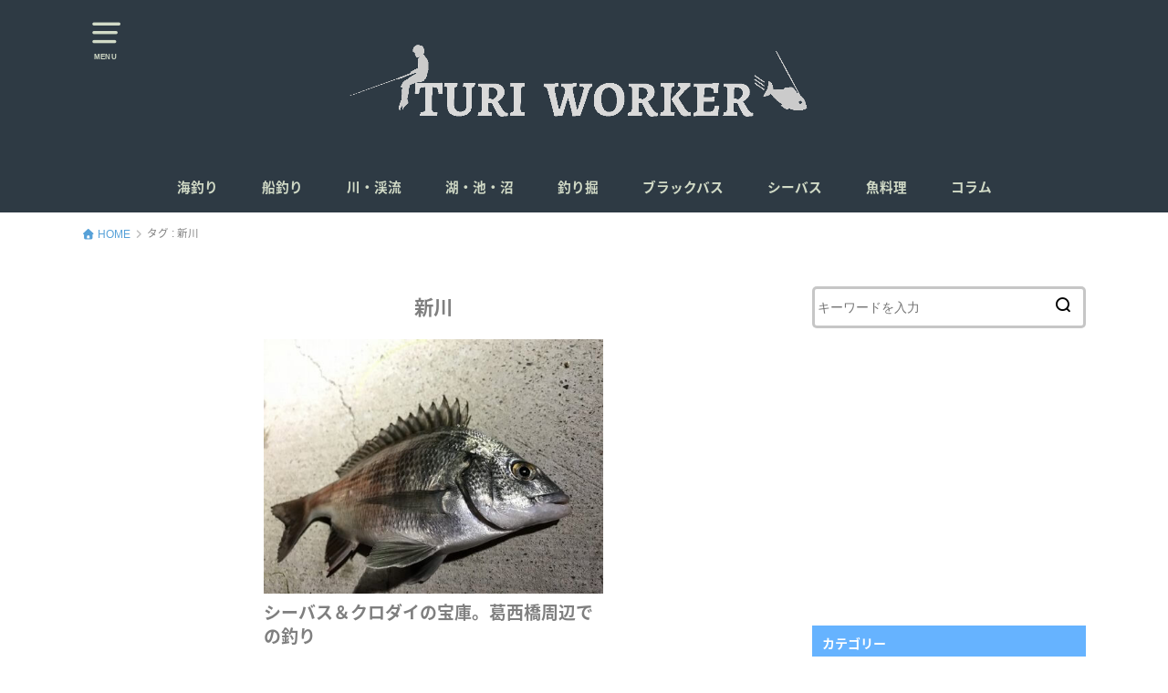

--- FILE ---
content_type: text/html; charset=UTF-8
request_url: https://tsuriwalker.com/tag/%E6%96%B0%E5%B7%9D/
body_size: 10976
content:
<!doctype html>
<!--[if lt IE 7]><html dir="ltr" lang="ja" prefix="og: https://ogp.me/ns#" class="no-js lt-ie9 lt-ie8 lt-ie7"><![endif]-->
<!--[if (IE 7)&!(IEMobile)]><html dir="ltr" lang="ja" prefix="og: https://ogp.me/ns#" class="no-js lt-ie9 lt-ie8"><![endif]-->
<!--[if (IE 8)&!(IEMobile)]><html dir="ltr" lang="ja" prefix="og: https://ogp.me/ns#" class="no-js lt-ie9"><![endif]-->
<!--[if gt IE 8]><!--> <html dir="ltr" lang="ja" prefix="og: https://ogp.me/ns#" class="no-js"><!--<![endif]-->

<head>
<meta charset="utf-8">
<meta http-equiv="X-UA-Compatible" content="IE=edge">
<meta name="HandheldFriendly" content="True">
<meta name="MobileOptimized" content="320">
<meta name="viewport" content="width=device-width, initial-scale=1"/>

<link rel="pingback" href="https://tsuriwalker.com/xmlrpc.php">

<!--[if lt IE 9]>
<script src="//html5shiv.googlecode.com/svn/trunk/html5.js"></script>
<script src="//css3-mediaqueries-js.googlecode.com/svn/trunk/css3-mediaqueries.js"></script>
<![endif]-->

<title>新川 - 釣りウォーカー</title>

		<!-- All in One SEO 4.9.3 - aioseo.com -->
	<meta name="robots" content="max-image-preview:large" />
	<link rel="canonical" href="https://tsuriwalker.com/tag/%e6%96%b0%e5%b7%9d/" />
	<meta name="generator" content="All in One SEO (AIOSEO) 4.9.3" />
		<script type="application/ld+json" class="aioseo-schema">
			{"@context":"https:\/\/schema.org","@graph":[{"@type":"BreadcrumbList","@id":"https:\/\/tsuriwalker.com\/tag\/%E6%96%B0%E5%B7%9D\/#breadcrumblist","itemListElement":[{"@type":"ListItem","@id":"https:\/\/tsuriwalker.com#listItem","position":1,"name":"Home","item":"https:\/\/tsuriwalker.com","nextItem":{"@type":"ListItem","@id":"https:\/\/tsuriwalker.com\/tag\/%e6%96%b0%e5%b7%9d\/#listItem","name":"\u65b0\u5ddd"}},{"@type":"ListItem","@id":"https:\/\/tsuriwalker.com\/tag\/%e6%96%b0%e5%b7%9d\/#listItem","position":2,"name":"\u65b0\u5ddd","previousItem":{"@type":"ListItem","@id":"https:\/\/tsuriwalker.com#listItem","name":"Home"}}]},{"@type":"CollectionPage","@id":"https:\/\/tsuriwalker.com\/tag\/%E6%96%B0%E5%B7%9D\/#collectionpage","url":"https:\/\/tsuriwalker.com\/tag\/%E6%96%B0%E5%B7%9D\/","name":"\u65b0\u5ddd - \u91e3\u308a\u30a6\u30a9\u30fc\u30ab\u30fc","inLanguage":"ja","isPartOf":{"@id":"https:\/\/tsuriwalker.com\/#website"},"breadcrumb":{"@id":"https:\/\/tsuriwalker.com\/tag\/%E6%96%B0%E5%B7%9D\/#breadcrumblist"}},{"@type":"Organization","@id":"https:\/\/tsuriwalker.com\/#organization","name":"\u91e3\u308a\u30a6\u30a9\u30fc\u30ab\u30fc","description":"\u91e3\u308a\u3092\u697d\u3057\u3080\u4eba\u306e\u305f\u3081\u306e\u91e3\u308a\u60c5\u5831\u30e1\u30c7\u30a3\u30a2","url":"https:\/\/tsuriwalker.com\/"},{"@type":"WebSite","@id":"https:\/\/tsuriwalker.com\/#website","url":"https:\/\/tsuriwalker.com\/","name":"\u91e3\u308a\u30a6\u30a9\u30fc\u30ab\u30fc","description":"\u91e3\u308a\u3092\u697d\u3057\u3080\u4eba\u306e\u305f\u3081\u306e\u91e3\u308a\u60c5\u5831\u30e1\u30c7\u30a3\u30a2","inLanguage":"ja","publisher":{"@id":"https:\/\/tsuriwalker.com\/#organization"}}]}
		</script>
		<!-- All in One SEO -->

<link rel='dns-prefetch' href='//ajax.googleapis.com' />
<link rel='dns-prefetch' href='//fonts.googleapis.com' />
<link rel='dns-prefetch' href='//s.w.org' />
<link rel="alternate" type="application/rss+xml" title="釣りウォーカー &raquo; フィード" href="https://tsuriwalker.com/feed/" />
<link rel="alternate" type="application/rss+xml" title="釣りウォーカー &raquo; コメントフィード" href="https://tsuriwalker.com/comments/feed/" />
<script id="wpp-js" src="https://tsuriwalker.com/wp-content/plugins/wordpress-popular-posts/assets/js/wpp.min.js?ver=7.3.3" data-sampling="0" data-sampling-rate="100" data-api-url="https://tsuriwalker.com/wp-json/wordpress-popular-posts" data-post-id="0" data-token="fba52ff594" data-lang="0" data-debug="0" type="text/javascript"></script>
<link rel="alternate" type="application/rss+xml" title="釣りウォーカー &raquo; 新川 タグのフィード" href="https://tsuriwalker.com/tag/%e6%96%b0%e5%b7%9d/feed/" />
		<script type="text/javascript">
			window._wpemojiSettings = {"baseUrl":"https:\/\/s.w.org\/images\/core\/emoji\/13.0.1\/72x72\/","ext":".png","svgUrl":"https:\/\/s.w.org\/images\/core\/emoji\/13.0.1\/svg\/","svgExt":".svg","source":{"concatemoji":"https:\/\/tsuriwalker.com\/wp-includes\/js\/wp-emoji-release.min.js"}};
			!function(e,a,t){var n,r,o,i=a.createElement("canvas"),p=i.getContext&&i.getContext("2d");function s(e,t){var a=String.fromCharCode;p.clearRect(0,0,i.width,i.height),p.fillText(a.apply(this,e),0,0);e=i.toDataURL();return p.clearRect(0,0,i.width,i.height),p.fillText(a.apply(this,t),0,0),e===i.toDataURL()}function c(e){var t=a.createElement("script");t.src=e,t.defer=t.type="text/javascript",a.getElementsByTagName("head")[0].appendChild(t)}for(o=Array("flag","emoji"),t.supports={everything:!0,everythingExceptFlag:!0},r=0;r<o.length;r++)t.supports[o[r]]=function(e){if(!p||!p.fillText)return!1;switch(p.textBaseline="top",p.font="600 32px Arial",e){case"flag":return s([127987,65039,8205,9895,65039],[127987,65039,8203,9895,65039])?!1:!s([55356,56826,55356,56819],[55356,56826,8203,55356,56819])&&!s([55356,57332,56128,56423,56128,56418,56128,56421,56128,56430,56128,56423,56128,56447],[55356,57332,8203,56128,56423,8203,56128,56418,8203,56128,56421,8203,56128,56430,8203,56128,56423,8203,56128,56447]);case"emoji":return!s([55357,56424,8205,55356,57212],[55357,56424,8203,55356,57212])}return!1}(o[r]),t.supports.everything=t.supports.everything&&t.supports[o[r]],"flag"!==o[r]&&(t.supports.everythingExceptFlag=t.supports.everythingExceptFlag&&t.supports[o[r]]);t.supports.everythingExceptFlag=t.supports.everythingExceptFlag&&!t.supports.flag,t.DOMReady=!1,t.readyCallback=function(){t.DOMReady=!0},t.supports.everything||(n=function(){t.readyCallback()},a.addEventListener?(a.addEventListener("DOMContentLoaded",n,!1),e.addEventListener("load",n,!1)):(e.attachEvent("onload",n),a.attachEvent("onreadystatechange",function(){"complete"===a.readyState&&t.readyCallback()})),(n=t.source||{}).concatemoji?c(n.concatemoji):n.wpemoji&&n.twemoji&&(c(n.twemoji),c(n.wpemoji)))}(window,document,window._wpemojiSettings);
		</script>
		<style type="text/css">
img.wp-smiley,
img.emoji {
	display: inline !important;
	border: none !important;
	box-shadow: none !important;
	height: 1em !important;
	width: 1em !important;
	margin: 0 .07em !important;
	vertical-align: -0.1em !important;
	background: none !important;
	padding: 0 !important;
}
</style>
	<link rel='stylesheet' id='wp-block-library-css'  href='https://tsuriwalker.com/wp-includes/css/dist/block-library/style.min.css' type='text/css' media='all' />
<link rel='stylesheet' id='aioseo/css/src/vue/standalone/blocks/table-of-contents/global.scss-css'  href='https://tsuriwalker.com/wp-content/plugins/all-in-one-seo-pack/dist/Lite/assets/css/table-of-contents/global.e90f6d47.css' type='text/css' media='all' />
<link rel='stylesheet' id='contact-form-7-css'  href='https://tsuriwalker.com/wp-content/plugins/contact-form-7/includes/css/styles.css' type='text/css' media='all' />
<link rel='stylesheet' id='pz-linkcard-css-css'  href='//tsuriwalker.com/wp-content/uploads/pz-linkcard/style/style.min.css' type='text/css' media='all' />
<link rel='stylesheet' id='toc-screen-css'  href='https://tsuriwalker.com/wp-content/plugins/table-of-contents-plus/screen.min.css' type='text/css' media='all' />
<link rel='stylesheet' id='wordpress-popular-posts-css-css'  href='https://tsuriwalker.com/wp-content/plugins/wordpress-popular-posts/assets/css/wpp.css' type='text/css' media='all' />
<link rel='stylesheet' id='style-css'  href='https://tsuriwalker.com/wp-content/themes/yswallow/style.css' type='text/css' media='all' />
<link rel='stylesheet' id='gf_Notojp-css'  href='//fonts.googleapis.com/earlyaccess/notosansjapanese.css' type='text/css' media='all' />
<link rel='stylesheet' id='fontawesome-css'  href='https://tsuriwalker.com/wp-content/themes/yswallow/library/css/font-awesome.min.css' type='text/css' media='all' />
<link rel='stylesheet' id='animate-css'  href='https://tsuriwalker.com/wp-content/themes/yswallow/library/css/animate.min.css' type='text/css' media='all' />
<link rel='stylesheet' id='remodal-css'  href='https://tsuriwalker.com/wp-content/themes/yswallow/library/css/remodal.css' type='text/css' media='all' />
<link rel='stylesheet' id='oc-block-style-css'  href='https://tsuriwalker.com/wp-content/themes/yswallow/library/css/block-style.css' type='text/css' media='all' />
<link rel='stylesheet' id='vk-font-awesome-css'  href='https://tsuriwalker.com/wp-content/plugins/vk-post-author-display/vendor/vektor-inc/font-awesome-versions/src/font-awesome/css/all.min.css' type='text/css' media='all' />
<script type='text/javascript' src='https://tsuriwalker.com/wp-includes/js/tinymce/tinymce.min.js' id='wp-tinymce-root-js'></script>
<script type='text/javascript' src='https://tsuriwalker.com/wp-includes/js/tinymce/plugins/compat3x/plugin.min.js' id='wp-tinymce-js'></script>
<script type='text/javascript' src='//ajax.googleapis.com/ajax/libs/jquery/1.12.2/jquery.min.js' id='jquery-js'></script>
<link rel="https://api.w.org/" href="https://tsuriwalker.com/wp-json/" /><link rel="alternate" type="application/json" href="https://tsuriwalker.com/wp-json/wp/v2/tags/167" /><link rel="EditURI" type="application/rsd+xml" title="RSD" href="https://tsuriwalker.com/xmlrpc.php?rsd" />
<link rel="wlwmanifest" type="application/wlwmanifest+xml" href="https://tsuriwalker.com/wp-includes/wlwmanifest.xml" /> 

<link rel="apple-touch-icon" sizes="72x72" href="/wp-content/uploads/fbrfg/apple-touch-icon.png">
<link rel="icon" type="image/png" sizes="32x32" href="/wp-content/uploads/fbrfg/favicon-32x32.png">
<link rel="icon" type="image/png" sizes="16x16" href="/wp-content/uploads/fbrfg/favicon-16x16.png">
<link rel="manifest" href="/wp-content/uploads/fbrfg/site.webmanifest">
<link rel="mask-icon" href="/wp-content/uploads/fbrfg/safari-pinned-tab.svg" color="#5bbad5">
<link rel="shortcut icon" href="/wp-content/uploads/fbrfg/favicon.ico">
<meta name="msapplication-TileColor" content="#da532c">
<meta name="msapplication-config" content="/wp-content/uploads/fbrfg/browserconfig.xml">
<meta name="theme-color" content="#ffffff">            <style id="wpp-loading-animation-styles">@-webkit-keyframes bgslide{from{background-position-x:0}to{background-position-x:-200%}}@keyframes bgslide{from{background-position-x:0}to{background-position-x:-200%}}.wpp-widget-block-placeholder,.wpp-shortcode-placeholder{margin:0 auto;width:60px;height:3px;background:#dd3737;background:linear-gradient(90deg,#dd3737 0%,#571313 10%,#dd3737 100%);background-size:200% auto;border-radius:3px;-webkit-animation:bgslide 1s infinite linear;animation:bgslide 1s infinite linear}</style>
            <meta name="google-site-verification" content="v4z4lEWDdQOrjUylB3x8CbgwJurnjEGuoH-sucmkgkw" />
<style type="text/css">
body, #breadcrumb li a::after{ color: #7f7f7f;}
a, #breadcrumb li a i, .authorbox .author_sns li a::before,.widget li a:after{ color: #57a1d8;}
a:hover{ color: #9eccef;}
.article-footer .post-categories li a,.article-footer .tags a{ background: #57a1d8; border-color:#57a1d8;}
.article-footer .tags a{ color:#57a1d8; background: none;}
.article-footer .post-categories li a:hover,.article-footer .tags a:hover{ background:#9eccef;  border-color:#9eccef;}
input[type="text"],input[type="password"],input[type="datetime"],input[type="datetime-local"],input[type="date"],input[type="month"],input[type="time"],input[type="week"],input[type="number"],input[type="email"],input[type="url"],input[type="search"],input[type="tel"],input[type="color"],select,textarea,.field { background-color: #ffffff;}
#header{ color: #d2dbc7; background: #2e3a44;}
#logo a{ color: #d8e8ff;}
@media only screen and (min-width: 768px) {
	#g_nav .nav > li::after{ background: #d8e8ff;}
	#g_nav .nav li ul.sub-menu, #g_nav .nav li ul.children{ background: #2e3a44;color: #ffffff;}
	.archives-list .post-list a .eyecatch::after{ background: #57a1d8;}
}

.slick-prev:before, .slick-next:before, .accordionBtn, #submit, button, html input[type="button"], input[type="reset"], input[type="submit"], .pagination a:hover, .pagination a:focus,.page-links a:hover, .page-links a:focus { background-color: #57a1d8;}
.accordionBtn.active, #submit:hover, #submit:focus{ background-color: #9eccef;}
.entry-content h2,.homeadd_wrap .widgettitle,.widgettitle, .eyecatch .cat-name, ul.wpp-list li a:before{ background: #66b3ff; color: #ffffff;}
.entry-content h3,.entry-content h4{ border-color: #66b3ff;}
.h_balloon .entry-content h2:after{ border-top-color: #66b3ff;}
.entry-content ol li:before{ background: #66b3ff; border-color: #66b3ff;  color: #ffffff;}
.entry-content ol li ol li:before{ color: #66b3ff;}
.entry-content ul li:before{ color: #66b3ff;}
.entry-content blockquote::before,.entry-content blockquote::after{color: #66b3ff;}

.btn-wrap a{background: #57a1d8;border: 1px solid #57a1d8;}
.btn-wrap a:hover,.widget .btn-wrap:not(.simple) a:hover{color: #57a1d8;border-color: #57a1d8;}
.btn-wrap.simple a, .pagination a, .pagination span,.page-links a{border-color: #57a1d8; color: #57a1d8;}
.btn-wrap.simple a:hover, .pagination .current,.pagination .current:hover,.page-links ul > li > span{background-color: #57a1d8;}

#footer-top::before{background-color: #66b3ff;}
#footer,.cta-inner{background-color: #2e3a44; color: #ffffff;}

</style>
<style type="text/css">.broken_link, a.broken_link {
	text-decoration: line-through;
}</style><link rel="icon" href="https://tsuriwalker.com/wp-content/uploads/2019/03/cropped-cアイコン1-32x32.png" sizes="32x32" />
<link rel="icon" href="https://tsuriwalker.com/wp-content/uploads/2019/03/cropped-cアイコン1-192x192.png" sizes="192x192" />
<link rel="apple-touch-icon" href="https://tsuriwalker.com/wp-content/uploads/2019/03/cropped-cアイコン1-180x180.png" />
<meta name="msapplication-TileImage" content="https://tsuriwalker.com/wp-content/uploads/2019/03/cropped-cアイコン1-270x270.png" />
		<style type="text/css" id="wp-custom-css">
			/* 日付を強制的に非表示にする */
.date{
 display:none!important;
}


/*サイドバーの新着記事ここから*/

#npcatch{
	margin:0px;
}

#npcatch li{
	/*font-size:12px;*/
	overflow:hidden;
	clear:both;
	margin:0px 10px 20px;
	vertical-align:top;
}

#npcatch img{
/*サムネイルのスタイル*/
	float:left;
	padding:0px;
	box-shadow:5px 5px 7px #bbb;
}

#npcatch .title{
/*記事タイトルのスタイル*/
	width:170px;
	float:right;
	padding:0px;
}

/*サイドバーの新着記事ここまで*/

/*ラインマーカー金*/
.marker_Gold {
background: linear-gradient(transparent 70%,#e6b422 70%)
}		</style>
		<script async src="https://www.googletagmanager.com/gtag/js?id=UA-122679395-1"></script>
<script>
  window.dataLayer = window.dataLayer || [];
  function gtag(){dataLayer.push(arguments);}
  gtag('js', new Date());

  gtag('config', 'UA-122679395-1');
</script></head>

<body data-rsssl=1 class="archive tag tag-167 fa_v7_css pd_normal h_default undo_off catlabeloff pannavi_on">
<div id="container">


<header id="header" class="header animated fadeIn">
<div id="inner-header" class="wrap cf">

<a href="#spnavi" data-remodal-target="spnavi" class="nav_btn"><span class="text">MENU</span></a>
<div class="remodal" data-remodal-id="spnavi" data-remodal-options="hashTracking:false">
<button data-remodal-action="close" class="remodal-close"><span class="text gf">CLOSE</span></button>
<div id="search-4" class="widget widget_search"><form role="search" method="get" id="searchform" class="searchform cf" action="https://tsuriwalker.com/" >
		<input type="search" placeholder="キーワードを入力" value="" name="s" id="s" />
		<button type="submit" id="searchsubmit"></button>
		</form></div><div id="categories-5" class="widget widget_categories"><h4 class="widgettitle"><span>カテゴリー</span></h4>
			<ul>
					<li class="cat-item cat-item-1"><a href="https://tsuriwalker.com/category/solt/">海釣り</a>
</li>
	<li class="cat-item cat-item-13"><a href="https://tsuriwalker.com/category/boat/">船釣り</a>
</li>
	<li class="cat-item cat-item-9"><a href="https://tsuriwalker.com/category/river/">川・渓流</a>
</li>
	<li class="cat-item cat-item-8"><a href="https://tsuriwalker.com/category/lake/">湖・池・沼</a>
</li>
	<li class="cat-item cat-item-28"><a href="https://tsuriwalker.com/category/tsuribori/">釣り掘り</a>
</li>
	<li class="cat-item cat-item-344"><a href="https://tsuriwalker.com/category/bass/">ブラックバス</a>
</li>
	<li class="cat-item cat-item-345"><a href="https://tsuriwalker.com/category/seabass/">シーバス</a>
</li>
	<li class="cat-item cat-item-10"><a href="https://tsuriwalker.com/category/cooking/">魚料理</a>
</li>
	<li class="cat-item cat-item-155"><a href="https://tsuriwalker.com/category/column/">コラム</a>
</li>
			</ul>

			</div><button data-remodal-action="close" class="remodal-close"><span class="text gf">CLOSE</span></button>
</div>


<div id="logo" class="fs_ll sitedes_off">
<p class="h1 img"><a href="https://tsuriwalker.com"><img src="https://tsuriwalker.com/wp-content/uploads/2019/03/Be-Emo-1.png" alt="釣りウォーカー"></a></p>
</div>

<div id="g_nav" class="g_nav-sp animated anidelayS fadeIn">
<nav class="menu-sp cf"><ul id="menu-%e3%82%ab%e3%83%86%e3%82%b4%e3%83%aa%e3%83%bc" class="nav top-nav cf"><li id="menu-item-305" class="menu-item menu-item-type-taxonomy menu-item-object-category menu-item-305"><a href="https://tsuriwalker.com/category/solt/">海釣り</a></li>
<li id="menu-item-311" class="menu-item menu-item-type-taxonomy menu-item-object-category menu-item-311"><a href="https://tsuriwalker.com/category/boat/">船釣り</a></li>
<li id="menu-item-314" class="menu-item menu-item-type-taxonomy menu-item-object-category menu-item-314"><a href="https://tsuriwalker.com/category/river/">川・渓流</a></li>
<li id="menu-item-310" class="menu-item menu-item-type-taxonomy menu-item-object-category menu-item-310"><a href="https://tsuriwalker.com/category/lake/">湖・池・沼</a></li>
<li id="menu-item-622" class="menu-item menu-item-type-taxonomy menu-item-object-category menu-item-622"><a href="https://tsuriwalker.com/category/tsuribori/">釣り掘</a></li>
<li id="menu-item-4587" class="menu-item menu-item-type-taxonomy menu-item-object-category menu-item-4587"><a href="https://tsuriwalker.com/category/bass/">ブラックバス</a></li>
<li id="menu-item-4586" class="menu-item menu-item-type-taxonomy menu-item-object-category menu-item-4586"><a href="https://tsuriwalker.com/category/seabass/">シーバス</a></li>
<li id="menu-item-315" class="menu-item menu-item-type-taxonomy menu-item-object-category menu-item-315"><a href="https://tsuriwalker.com/category/cooking/">魚料理</a></li>
<li id="menu-item-1610" class="menu-item menu-item-type-taxonomy menu-item-object-category menu-item-1610"><a href="https://tsuriwalker.com/category/column/">コラム</a></li>
</ul></nav></div>


</div>
</header>






<div id="breadcrumb" class="breadcrumb animated fadeIn cf"><div class="inner wrap cf"><ul><li itemscope itemtype="//data-vocabulary.org/Breadcrumb"><a href="https://tsuriwalker.com/" itemprop="url"><i class="fa fa-home"></i><span itemprop="title"> HOME</span></a></li><li itemscope itemtype="//data-vocabulary.org/Breadcrumb"><span itemprop="title">タグ : 新川</span></li></ul></div></div>
<div id="content">
<div id="inner-content" class="wrap cf">

<div class="main-wrap">
<main id="main" class="animated anidelayS fadeIn cf" role="main">

<div class="archivettl">
<h1 class="archive-title h2">
新川</h1>
</div>

		<div class="archives-list card-list cf">


<article class="post-list animated fadeIn post-1743 post type-post status-publish format-standard has-post-thumbnail category-solt category-river category-seabass tag-42 tag-94 tag-166 tag-167 tag-168 tag-169 tag-170 tag-171 tag-172 article cf" role="article">
<a href="https://tsuriwalker.com/kasai-bashi/" rel="bookmark" title="シーバス＆クロダイの宝庫。葛西橋周辺での釣り">
<figure class="eyecatch">
<img width="387" height="290" src="https://tsuriwalker.com/wp-content/uploads/2018/10/写真-2018-10-05-22-59-05.jpg" class="attachment-home-thum size-home-thum wp-post-image" alt="クロダイ（チヌ）" loading="lazy" srcset="https://tsuriwalker.com/wp-content/uploads/2018/10/写真-2018-10-05-22-59-05.jpg 640w, https://tsuriwalker.com/wp-content/uploads/2018/10/写真-2018-10-05-22-59-05-500x375.jpg 500w, https://tsuriwalker.com/wp-content/uploads/2018/10/写真-2018-10-05-22-59-05-320x240.jpg 320w" sizes="(max-width: 387px) 100vw, 387px" /><span class="osusume-label cat-name cat-id-1">海釣り</span></figure>

<section class="entry-content cf">
<h1 class="h2 entry-title">シーバス＆クロダイの宝庫。葛西橋周辺での釣り</h1>
<div class="byline entry-meta vcard">
<time class="date gf updated">2018年10月12日</time></div>
<div class="description"><p>葛西橋周辺で釣れる魚 荒川と中川の合流地点である葛西橋周辺はシーバスの宝庫なのです。 おかっぱりから70センチ超えのシーバスを釣り上げることも夢ではありません。 シーバスだけでなく、場所によってはクロダイ（チヌ）を狙うこ&#8230;</p>
</div>
</section>
</a>
</article>



</div>
	
<nav class="pagination cf"></nav>

</main>
</div>
<div class="side-wrap">
<div id="sidebar" class="sidebar cf animated fadeIn" role="complementary">
	<div id="search-5" class="widget widget_search"><form role="search" method="get" id="searchform" class="searchform cf" action="https://tsuriwalker.com/" >
		<input type="search" placeholder="キーワードを入力" value="" name="s" id="s" />
		<button type="submit" id="searchsubmit"></button>
		</form></div><div id="custom_html-3" class="widget_text widget widget_custom_html"><div class="textwidget custom-html-widget"><script async src="//pagead2.googlesyndication.com/pagead/js/adsbygoogle.js"></script>
<!-- サイドバーtop 300*250 -->
<ins class="adsbygoogle"
     style="display:inline-block;width:300px;height:250px"
     data-ad-client="ca-pub-1475748735807877"
     data-ad-slot="7804640854"></ins>
<script>
(adsbygoogle = window.adsbygoogle || []).push({});
</script></div></div><div id="categories-6" class="widget widget_categories"><h4 class="widgettitle"><span>カテゴリー</span></h4>
			<ul>
					<li class="cat-item cat-item-1"><a href="https://tsuriwalker.com/category/solt/">海釣り</a>
</li>
	<li class="cat-item cat-item-13"><a href="https://tsuriwalker.com/category/boat/">船釣り</a>
</li>
	<li class="cat-item cat-item-9"><a href="https://tsuriwalker.com/category/river/">川・渓流</a>
</li>
	<li class="cat-item cat-item-8"><a href="https://tsuriwalker.com/category/lake/">湖・池・沼</a>
</li>
	<li class="cat-item cat-item-28"><a href="https://tsuriwalker.com/category/tsuribori/">釣り掘り</a>
</li>
	<li class="cat-item cat-item-344"><a href="https://tsuriwalker.com/category/bass/">ブラックバス</a>
</li>
	<li class="cat-item cat-item-345"><a href="https://tsuriwalker.com/category/seabass/">シーバス</a>
</li>
	<li class="cat-item cat-item-10"><a href="https://tsuriwalker.com/category/cooking/">魚料理</a>
</li>
	<li class="cat-item cat-item-155"><a href="https://tsuriwalker.com/category/column/">コラム</a>
</li>
			</ul>

			</div><div id="custom_html-7" class="widget_text widget widget_custom_html"><div class="textwidget custom-html-widget"><script async src="//pagead2.googlesyndication.com/pagead/js/adsbygoogle.js"></script>
<!-- サイドバー中300*250 -->
<ins class="adsbygoogle"
     style="display:inline-block;width:300px;height:250px"
     data-ad-client="ca-pub-1475748735807877"
     data-ad-slot="2795457338"></ins>
<script>
(adsbygoogle = window.adsbygoogle || []).push({});
</script></div></div><div id="tag_cloud-5" class="widget widget_tag_cloud"><h4 class="widgettitle"><span>タグ</span></h4><div class="tagcloud"><a href="https://tsuriwalker.com/tag/%e3%81%8a%e3%81%a4%e3%81%be%e3%81%bf/" class="tag-cloud-link tag-link-70 tag-link-position-1" style="font-size: 12.556213017751pt;" aria-label="おつまみ (6個の項目)">おつまみ</a>
<a href="https://tsuriwalker.com/tag/%e3%81%b3%e3%82%93%e3%81%a1%e3%82%87%e3%81%86%e3%81%be%e3%81%90%e3%82%8d/" class="tag-cloud-link tag-link-33 tag-link-position-2" style="font-size: 8pt;" aria-label="びんちょうまぐろ (1個の項目)">びんちょうまぐろ</a>
<a href="https://tsuriwalker.com/tag/%e3%81%be%e3%81%90%e3%82%8d/" class="tag-cloud-link tag-link-27 tag-link-position-3" style="font-size: 8pt;" aria-label="まぐろ (1個の項目)">まぐろ</a>
<a href="https://tsuriwalker.com/tag/%e3%82%a2%e3%82%b8/" class="tag-cloud-link tag-link-34 tag-link-position-4" style="font-size: 15.455621301775pt;" aria-label="アジ (15個の項目)">アジ</a>
<a href="https://tsuriwalker.com/tag/%e3%82%a4%e3%82%ab/" class="tag-cloud-link tag-link-55 tag-link-position-5" style="font-size: 13.384615384615pt;" aria-label="イカ (8個の項目)">イカ</a>
<a href="https://tsuriwalker.com/tag/%e3%82%a4%e3%83%af%e3%82%b7/" class="tag-cloud-link tag-link-63 tag-link-position-6" style="font-size: 11.313609467456pt;" aria-label="イワシ (4個の項目)">イワシ</a>
<a href="https://tsuriwalker.com/tag/%e3%82%a8%e3%82%ae%e3%83%b3%e3%82%b0/" class="tag-cloud-link tag-link-56 tag-link-position-7" style="font-size: 13.798816568047pt;" aria-label="エギング (9個の項目)">エギング</a>
<a href="https://tsuriwalker.com/tag/%e3%82%b5%e3%83%90/" class="tag-cloud-link tag-link-64 tag-link-position-8" style="font-size: 14.130177514793pt;" aria-label="サバ (10個の項目)">サバ</a>
<a href="https://tsuriwalker.com/tag/%e3%82%b5%e3%83%93%e3%82%ad%e9%87%a3%e3%82%8a/" class="tag-cloud-link tag-link-62 tag-link-position-9" style="font-size: 15.455621301775pt;" aria-label="サビキ釣り (15個の項目)">サビキ釣り</a>
<a href="https://tsuriwalker.com/tag/%e3%82%b8%e3%82%ae%e3%83%b3%e3%82%b0/" class="tag-cloud-link tag-link-65 tag-link-position-10" style="font-size: 12.556213017751pt;" aria-label="ジギング (6個の項目)">ジギング</a>
<a href="https://tsuriwalker.com/tag/%e3%82%b9%e3%83%88%e3%83%ac%e3%82%a4%e3%83%91%e3%83%bc/" class="tag-cloud-link tag-link-66 tag-link-position-11" style="font-size: 8pt;" aria-label="ストレイパー (1個の項目)">ストレイパー</a>
<a href="https://tsuriwalker.com/tag/%e3%82%bf%e3%82%b3/" class="tag-cloud-link tag-link-69 tag-link-position-12" style="font-size: 11.313609467456pt;" aria-label="タコ (4個の項目)">タコ</a>
<a href="https://tsuriwalker.com/tag/%e3%83%8b%e3%82%b8%e3%83%9e%e3%82%b9/" class="tag-cloud-link tag-link-49 tag-link-position-13" style="font-size: 15.289940828402pt;" aria-label="ニジマス (14個の項目)">ニジマス</a>
<a href="https://tsuriwalker.com/tag/%e3%83%95%e3%82%a1%e3%83%9f%e3%83%aa%e3%83%bc/" class="tag-cloud-link tag-link-29 tag-link-position-14" style="font-size: 17.609467455621pt;" aria-label="ファミリー (28個の項目)">ファミリー</a>
<a href="https://tsuriwalker.com/tag/%e3%83%96%e3%83%a9%e3%83%83%e3%82%af%e3%83%90%e3%82%b9/" class="tag-cloud-link tag-link-40 tag-link-position-15" style="font-size: 21.08875739645pt;" aria-label="ブラックバス (74個の項目)">ブラックバス</a>
<a href="https://tsuriwalker.com/tag/%e3%83%98%e3%83%a9%e3%83%96%e3%83%8a/" class="tag-cloud-link tag-link-47 tag-link-position-16" style="font-size: 9.491124260355pt;" aria-label="ヘラブナ (2個の項目)">ヘラブナ</a>
<a href="https://tsuriwalker.com/tag/%e3%83%a4%e3%83%9e%e3%83%a1/" class="tag-cloud-link tag-link-48 tag-link-position-17" style="font-size: 11.313609467456pt;" aria-label="ヤマメ (4個の項目)">ヤマメ</a>
<a href="https://tsuriwalker.com/tag/%e3%83%ab%e3%82%a2%e3%83%bc/" class="tag-cloud-link tag-link-42 tag-link-position-18" style="font-size: 22pt;" aria-label="ルアー (97個の項目)">ルアー</a>
<a href="https://tsuriwalker.com/tag/%e4%b8%ad%e9%83%a8/" class="tag-cloud-link tag-link-59 tag-link-position-19" style="font-size: 16.615384615385pt;" aria-label="中部 (21個の項目)">中部</a>
<a href="https://tsuriwalker.com/tag/%e5%85%b5%e5%ba%ab/" class="tag-cloud-link tag-link-31 tag-link-position-20" style="font-size: 11.976331360947pt;" aria-label="兵庫 (5個の項目)">兵庫</a>
<a href="https://tsuriwalker.com/tag/%e5%88%9d%e5%bf%83%e8%80%85/" class="tag-cloud-link tag-link-41 tag-link-position-21" style="font-size: 15.289940828402pt;" aria-label="初心者 (14個の項目)">初心者</a>
<a href="https://tsuriwalker.com/tag/%e5%8c%97%e6%b5%b7%e9%81%93/" class="tag-cloud-link tag-link-14 tag-link-position-22" style="font-size: 12.556213017751pt;" aria-label="北海道 (6個の項目)">北海道</a>
<a href="https://tsuriwalker.com/tag/%e5%9f%8e%e5%b4%8e%e3%83%9e%e3%83%aa%e3%83%b3%e3%83%af%e3%83%bc%e3%83%ab%e3%83%89/" class="tag-cloud-link tag-link-38 tag-link-position-23" style="font-size: 8pt;" aria-label="城崎マリンワールド (1個の項目)">城崎マリンワールド</a>
<a href="https://tsuriwalker.com/tag/%e5%b1%b1%e6%a2%a8/" class="tag-cloud-link tag-link-58 tag-link-position-24" style="font-size: 15.289940828402pt;" aria-label="山梨 (14個の項目)">山梨</a>
<a href="https://tsuriwalker.com/tag/%e5%b3%b6%e6%a0%b9/" class="tag-cloud-link tag-link-52 tag-link-position-25" style="font-size: 11.313609467456pt;" aria-label="島根 (4個の項目)">島根</a>
<a href="https://tsuriwalker.com/tag/%e6%89%8b%e3%81%b6%e3%82%89ok/" class="tag-cloud-link tag-link-45 tag-link-position-26" style="font-size: 12.970414201183pt;" aria-label="手ぶらOK (7個の項目)">手ぶらOK</a>
<a href="https://tsuriwalker.com/tag/%e6%96%99%e7%90%86/" class="tag-cloud-link tag-link-26 tag-link-position-27" style="font-size: 15.289940828402pt;" aria-label="料理 (14個の項目)">料理</a>
<a href="https://tsuriwalker.com/tag/%e6%98%8e%e7%9f%b3/" class="tag-cloud-link tag-link-71 tag-link-position-28" style="font-size: 9.491124260355pt;" aria-label="明石 (2個の項目)">明石</a>
<a href="https://tsuriwalker.com/tag/%e6%9d%b1%e4%ba%ac/" class="tag-cloud-link tag-link-43 tag-link-position-29" style="font-size: 15.455621301775pt;" aria-label="東京 (15個の項目)">東京</a>
<a href="https://tsuriwalker.com/tag/%e6%a0%83%e6%9c%a8/" class="tag-cloud-link tag-link-67 tag-link-position-30" style="font-size: 10.485207100592pt;" aria-label="栃木 (3個の項目)">栃木</a>
<a href="https://tsuriwalker.com/tag/%e6%b2%b3%e5%8f%a3%e6%b9%96/" class="tag-cloud-link tag-link-60 tag-link-position-31" style="font-size: 11.976331360947pt;" aria-label="河口湖 (5個の項目)">河口湖</a>
<a href="https://tsuriwalker.com/tag/%e6%b5%9c%e7%94%b0/" class="tag-cloud-link tag-link-53 tag-link-position-32" style="font-size: 10.485207100592pt;" aria-label="浜田 (3個の項目)">浜田</a>
<a href="https://tsuriwalker.com/tag/%e6%b5%b7%e9%87%a3%e3%82%8a/" class="tag-cloud-link tag-link-15 tag-link-position-33" style="font-size: 8pt;" aria-label="海釣り (1個の項目)">海釣り</a>
<a href="https://tsuriwalker.com/tag/%e6%b7%a1%e8%b7%af%e5%b3%b6/" class="tag-cloud-link tag-link-30 tag-link-position-34" style="font-size: 8pt;" aria-label="淡路島 (1個の項目)">淡路島</a>
<a href="https://tsuriwalker.com/tag/%e6%bb%8b%e8%b3%80/" class="tag-cloud-link tag-link-57 tag-link-position-35" style="font-size: 8pt;" aria-label="滋賀 (1個の項目)">滋賀</a>
<a href="https://tsuriwalker.com/tag/%e7%80%ac%e6%88%b8%e3%81%8c%e5%b3%b6/" class="tag-cloud-link tag-link-54 tag-link-position-36" style="font-size: 8pt;" aria-label="瀬戸が島 (1個の項目)">瀬戸が島</a>
<a href="https://tsuriwalker.com/tag/%e7%90%b5%e7%90%b6%e6%b9%96/" class="tag-cloud-link tag-link-50 tag-link-position-37" style="font-size: 8pt;" aria-label="琵琶湖 (1個の項目)">琵琶湖</a>
<a href="https://tsuriwalker.com/tag/%e7%9f%b3%e7%8b%a9%e6%b9%be/" class="tag-cloud-link tag-link-61 tag-link-position-38" style="font-size: 8pt;" aria-label="石狩湾 (1個の項目)">石狩湾</a>
<a href="https://tsuriwalker.com/tag/%e8%bf%91%e7%95%bf/" class="tag-cloud-link tag-link-32 tag-link-position-39" style="font-size: 11.976331360947pt;" aria-label="近畿 (5個の項目)">近畿</a>
<a href="https://tsuriwalker.com/tag/%e9%82%a3%e9%a0%88/" class="tag-cloud-link tag-link-68 tag-link-position-40" style="font-size: 8pt;" aria-label="那須 (1個の項目)">那須</a>
<a href="https://tsuriwalker.com/tag/%e9%87%a3%e3%82%8a%e5%a0%80/" class="tag-cloud-link tag-link-44 tag-link-position-41" style="font-size: 14.461538461538pt;" aria-label="釣り堀 (11個の項目)">釣り堀</a>
<a href="https://tsuriwalker.com/tag/%e9%87%a3%e8%a1%8c%e8%a8%98/" class="tag-cloud-link tag-link-51 tag-link-position-42" style="font-size: 13.384615384615pt;" aria-label="釣行記 (8個の項目)">釣行記</a>
<a href="https://tsuriwalker.com/tag/%e9%87%a7%e8%b7%af/" class="tag-cloud-link tag-link-72 tag-link-position-43" style="font-size: 8pt;" aria-label="釧路 (1個の項目)">釧路</a>
<a href="https://tsuriwalker.com/tag/%e9%96%a2%e8%a5%bf/" class="tag-cloud-link tag-link-39 tag-link-position-44" style="font-size: 14.130177514793pt;" aria-label="関西 (10個の項目)">関西</a>
<a href="https://tsuriwalker.com/tag/%e9%af%89/" class="tag-cloud-link tag-link-46 tag-link-position-45" style="font-size: 12.970414201183pt;" aria-label="鯉 (7個の項目)">鯉</a></div>
</div><div id="newpostcatch-2" class="widget widget_newpostcatch"><h4 class="widgettitle"><span>最近の投稿</span></h4>				<ul id="npcatch" class="npcatch">
										<li>
							<a href="https://tsuriwalker.com/teibou-kakaritsuri/" title="【手軽で簡単】堤防かかり釣りで防波堤からチヌを狙う！">
								<figure>
									<img src="https://tsuriwalker.com/wp-content/uploads/2021/07/4584842_s-150x150.jpg" width="75" height="75" alt="【手軽で簡単】堤防かかり釣りで防波堤からチヌを狙う！" title="【手軽で簡単】堤防かかり釣りで防波堤からチヌを狙う！"/>
								</figure>
								<div class="detail">
									<span class="title">【手軽で簡単】堤防かかり釣りで防波堤からチヌを狙う！</span>
									<span class="date">2021年8月5日</span>								</div>
							</a>
						</li>
					  						<li>
							<a href="https://tsuriwalker.com/saiko-bass/" title="西湖のおかっぱりバス釣りポイント＆おすすめルアー！">
								<figure>
									<img src="https://tsuriwalker.com/wp-content/uploads/2021/08/22023302_s-150x150.jpg" width="75" height="75" alt="西湖のおかっぱりバス釣りポイント＆おすすめルアー！" title="西湖のおかっぱりバス釣りポイント＆おすすめルアー！"/>
								</figure>
								<div class="detail">
									<span class="title">西湖のおかっぱりバス釣りポイント＆おすすめルアー！</span>
									<span class="date">2021年8月2日</span>								</div>
							</a>
						</li>
					  						<li>
							<a href="https://tsuriwalker.com/gosangawa/" title="【激ムズ】五三川のおすすめバス釣りポイント！">
								<figure>
									<img src="https://tsuriwalker.com/wp-content/uploads/2019/09/3-1-150x150.jpg" width="75" height="75" alt="【激ムズ】五三川のおすすめバス釣りポイント！" title="【激ムズ】五三川のおすすめバス釣りポイント！"/>
								</figure>
								<div class="detail">
									<span class="title">【激ムズ】五三川のおすすめバス釣りポイント！</span>
									<span class="date">2021年8月1日</span>								</div>
							</a>
						</li>
					  						<li>
							<a href="https://tsuriwalker.com/araiumitsurikouen/" title="【表浜名湖】新居海釣り公園は意外といろんな魚が釣れる！">
								<figure>
									<img src="https://tsuriwalker.com/wp-content/uploads/2021/07/761627_s-150x150.jpg" width="75" height="75" alt="【表浜名湖】新居海釣り公園は意外といろんな魚が釣れる！" title="【表浜名湖】新居海釣り公園は意外といろんな魚が釣れる！"/>
								</figure>
								<div class="detail">
									<span class="title">【表浜名湖】新居海釣り公園は意外といろんな魚が釣れる！</span>
									<span class="date">2021年7月27日</span>								</div>
							</a>
						</li>
					  						<li>
							<a href="https://tsuriwalker.com/asakawakokusai/" title="【都内の釣り堀】浅川国際鱒釣場でエリアトラウトを楽しもう！">
								<figure>
									<img src="https://tsuriwalker.com/wp-content/uploads/2021/07/49203158_1044918849191769_4046979951662989312_n-150x150.jpg" width="75" height="75" alt="【都内の釣り堀】浅川国際鱒釣場でエリアトラウトを楽しもう！" title="【都内の釣り堀】浅川国際鱒釣場でエリアトラウトを楽しもう！"/>
								</figure>
								<div class="detail">
									<span class="title">【都内の釣り堀】浅川国際鱒釣場でエリアトラウトを楽しもう！</span>
									<span class="date">2021年7月26日</span>								</div>
							</a>
						</li>
					  				</ul>
			</div><div id="custom_html-8" class="widget_text widget widget_custom_html"><div class="textwidget custom-html-widget"><script async src="//pagead2.googlesyndication.com/pagead/js/adsbygoogle.js"></script>
<!-- サイドバー下レスポンシブ -->
<ins class="adsbygoogle"
     style="display:block"
     data-ad-client="ca-pub-1475748735807877"
     data-ad-slot="3916967315"
     data-ad-format="auto"
     data-full-width-responsive="true"></ins>
<script>
(adsbygoogle = window.adsbygoogle || []).push({});
</script></div></div></div>
</div>
</div>
</div>
<div id="page-top">
	<a href="#header" title="ページトップへ"><i class="fa fa-chevron-up"></i></a>
</div>

<div id="footer-top" class="footer-top wow animated fadeIn">
	<div class="wrap cf">
		<div class="inner">
						
	
		</div>
	</div>
</div>

<footer id="footer" class="footer wow animated fadeIn" role="contentinfo">

	<div id="inner-footer" class="inner wrap cf">
		<nav role="navigation">
			<div class="footer-links cf"><ul id="menu-%e3%83%95%e3%83%83%e3%82%bf%e3%83%bc%e3%83%a1%e3%83%8b%e3%83%a5%e3%83%bc" class="footer-nav cf"><li id="menu-item-3099" class="menu-item menu-item-type-custom menu-item-object-custom menu-item-home menu-item-3099"><a href="https://tsuriwalker.com">ホーム</a></li>
<li id="menu-item-3098" class="menu-item menu-item-type-post_type menu-item-object-page menu-item-3098"><a href="https://tsuriwalker.com/privacy/">プライバシーポリシー</a></li>
<li id="menu-item-3206" class="menu-item menu-item-type-post_type menu-item-object-page menu-item-3206"><a href="https://tsuriwalker.com/disclaimer/">免責事項</a></li>
<li id="menu-item-6599" class="menu-item menu-item-type-post_type menu-item-object-page menu-item-6599"><a href="https://tsuriwalker.com/contact/">お問い合わせ</a></li>
</ul></div>		</nav>
		<p class="source-org copyright">&copy;Copyright2026 <a href="https://tsuriwalker.com" rel="nofollow">釣りウォーカー</a>.All Rights Reserved.</p>
	</div>
</footer>
</div>
<script>
$(function(){
	$(".widget_categories li, .widget_nav_menu li").has("ul").toggleClass("accordionMenu");
	$(".widget ul.children , .widget ul.sub-menu").after("<span class='accordionBtn'></span>");
	$(".widget ul.children , .widget ul.sub-menu").hide();
	$("ul .accordionBtn").on("click", function() {
		$(this).prev("ul").slideToggle();
		$(this).toggleClass("active");
	});
});
</script><script type='text/javascript' id='contact-form-7-js-extra'>
/* <![CDATA[ */
var wpcf7 = {"apiSettings":{"root":"https:\/\/tsuriwalker.com\/wp-json\/contact-form-7\/v1","namespace":"contact-form-7\/v1"},"recaptcha":{"messages":{"empty":"\u3042\u306a\u305f\u304c\u30ed\u30dc\u30c3\u30c8\u3067\u306f\u306a\u3044\u3053\u3068\u3092\u8a3c\u660e\u3057\u3066\u304f\u3060\u3055\u3044\u3002"}}};
/* ]]> */
</script>
<script type='text/javascript' src='https://tsuriwalker.com/wp-content/plugins/contact-form-7/includes/js/scripts.js' id='contact-form-7-js'></script>
<script type='text/javascript' id='toc-front-js-extra'>
/* <![CDATA[ */
var tocplus = {"visibility_show":"\u8868\u793a","visibility_hide":"\u975e\u8868\u793a","width":"Auto"};
/* ]]> */
</script>
<script type='text/javascript' src='https://tsuriwalker.com/wp-content/plugins/table-of-contents-plus/front.min.js' id='toc-front-js'></script>
<script type='text/javascript' src='https://tsuriwalker.com/wp-content/plugins/ad-invalid-click-protector/assets/js/js.cookie.min.js' id='js-cookie-js'></script>
<script type='text/javascript' src='https://tsuriwalker.com/wp-content/plugins/ad-invalid-click-protector/assets/js/jquery.iframetracker.min.js' id='js-iframe-tracker-js'></script>
<script type='text/javascript' id='aicp-js-extra'>
/* <![CDATA[ */
var AICP = {"ajaxurl":"https:\/\/tsuriwalker.com\/wp-admin\/admin-ajax.php","nonce":"8c403bc5e8","ip":"3.148.206.1","clickLimit":"3","clickCounterCookieExp":"3","banDuration":"7","countryBlockCheck":"No","banCountryList":""};
/* ]]> */
</script>
<script type='text/javascript' src='https://tsuriwalker.com/wp-content/plugins/ad-invalid-click-protector/assets/js/aicp.min.js' id='aicp-js'></script>
<script type='text/javascript' src='https://tsuriwalker.com/wp-content/themes/yswallow/library/js/remodal.js' id='remodal-js'></script>
<script type='text/javascript' src='https://tsuriwalker.com/wp-content/themes/yswallow/library/js/scripts.js' id='main-js-js'></script>
<script type='text/javascript' src='https://tsuriwalker.com/wp-content/themes/yswallow/library/js/modernizr.custom.min.js' id='css-modernizr-js'></script>
<script type='text/javascript' src='https://tsuriwalker.com/wp-includes/js/wp-embed.min.js' id='wp-embed-js'></script>
</body>
</html>

--- FILE ---
content_type: text/html; charset=utf-8
request_url: https://www.google.com/recaptcha/api2/aframe
body_size: 267
content:
<!DOCTYPE HTML><html><head><meta http-equiv="content-type" content="text/html; charset=UTF-8"></head><body><script nonce="dR0FnWgJnUAYEBBpdmY6MA">/** Anti-fraud and anti-abuse applications only. See google.com/recaptcha */ try{var clients={'sodar':'https://pagead2.googlesyndication.com/pagead/sodar?'};window.addEventListener("message",function(a){try{if(a.source===window.parent){var b=JSON.parse(a.data);var c=clients[b['id']];if(c){var d=document.createElement('img');d.src=c+b['params']+'&rc='+(localStorage.getItem("rc::a")?sessionStorage.getItem("rc::b"):"");window.document.body.appendChild(d);sessionStorage.setItem("rc::e",parseInt(sessionStorage.getItem("rc::e")||0)+1);localStorage.setItem("rc::h",'1769484515104');}}}catch(b){}});window.parent.postMessage("_grecaptcha_ready", "*");}catch(b){}</script></body></html>

--- FILE ---
content_type: text/css
request_url: https://tsuriwalker.com/wp-content/themes/yswallow/style.css
body_size: 18846
content:
@charset "utf-8";
/******************************************************************
Theme Name: swallow
Theme URI: https://open-cage.com/swallow/
Description: シンプルに。スマートに。余計な機能やデザインを取り除いたデザインテーマです。
Version: 1.1.3
Author: opencage
Author URI: https://open-cage.com/

License: GNU General Public License
License URI: licence.txt
******************************************************************/
article,
aside,
details,
figcaption,
figure,
footer,
header,
hgroup,
main,
nav,
section,
summary {
	display: block;
}
audio,canvas,video {
	display: inline-block;
}
audio:not([controls]) {
	display: none;
	height: 0;
}
[hidden],template {
	display: none;
}

html {
	font-family: sans-serif;
	-ms-text-size-adjust: 100%;
	-webkit-text-size-adjust: 100%;}
body {
	margin: 0; }

a {
	background: transparent;
}
a:focus {
	outline: thin dotted;
}
a:active,a:hover {
	outline: 0;
}
a img{
	-webkit-backface-visibility: hidden;
    backface-visibility: hidden;
}

h1 {
	font-size: 2em;
	margin: 0.67em 0; }
abbr[title] {
	border-bottom: 1px dotted; }
b,strong,.strong {
	font-weight: bold; }
dfn,em,.em {
	font-style: italic;
}
hr {
	margin: 1.8em 0;
	padding: 0;
	border: 0;
	height: 5px;
	background: url(library/images/line01.png) repeat-x 0 0;
}
p {
	-webkit-hyphens: auto;
	-epub-hyphens: auto;
	-moz-hyphens: auto;
	hyphens: auto;
}
pre,code,kbd,samp {
	font-family: Consolas, 'Courier New', Courier, Monaco, monospace;
}
code,kbd,samp {
	font-size: 0.9em; 
	padding: 0.05em 0.4em;
	border-radius: 3px;
	background: #F6F6F6;
	color: #444;
}
pre {
	white-space: pre-wrap;
	margin: 0;
}
q {
	quotes: "\201C" "\201D" "\2018" "\2019";
}
q::before,
q::after {
	content: '';
	content: none;
}
small, .small {
	font-size: 75%;
}
sub,sup {
	font-size: 75%;
	line-height: 0;
	position: relative;
	vertical-align: baseline;
}
sup {
	top: -0.5em;
}
sub {
	bottom: -0.25em;
}

dl,menu,ol,ul {
	margin: 0 0 1em;
}

dd {
	margin: 0;
}
.gallery {
	margin: .5em auto 2em!important;
}
.gallery dl{
	margin:0!important;
}
.gallery dl img{
	margin-bottom:0;
	border: none!important;
	padding: 1px;
}
menu {
	padding: 0 0 0 40px;
}
ol,ul {
	padding: 0;
	list-style-type: none;
}
.entry-content li{
	list-style:none;
	position:relative;
	padding-left: 1.15em;
	margin: 1em 0;
}
.entry-content li li{
	margin: 0.6em 0;
}

.entry-content ul li:before{
	font-family: "fontawesome";
	content: "\f111";
	display:block;
	position:absolute;
	left: 2px;
	top: 1px;
	transform: scale(0.6);
	color: #d35d5f;
	background: none!important;
}
.entry-content ul li ul li:before{
	content:"\f192";
}
.entry-content ul li ul li ul li:before{
	content:"―";
}
.entry-content ul.arrow li:before{
	transform: scale(0.8);
	content:"\f138";
}
.entry-content ul.arrow li li:before{
	content:"\f101";
}
.entry-content ul.arrow li li li:before{
	content:"\f105";
}

.entry-content ul.check li:before{
	transform: scale(0.95);
	content:"\f00c";
}
.entry-content ul.check li li:before{
	transform: scale(0.85);
	content:"\f058";
}
.entry-content ul.check li li li:before{
	content:"\f05d";
}

.entry-content ol{
	counter-reset: number;
}
.entry-content ol[start] {
   counter-reset: unset; 
}
.entry-content ol li{
	padding-left: 1.8em;
}
.entry-content ol ol{
	margin-left: -0.55em;
}
.entry-content ol > li:before{
	counter-increment: number;
	content: counter(number)!important;
	background: #d35d5e;
	border: 1px solid #d35d5e;
	color:#fff;
	width:1.5em;
	height:1.5em;
	line-height:1.5em;
	font-weight: bold;
	display:block;
	text-align:center;
	border-radius:50%;
	position:absolute;
	transform: scale(0.8);
	left:1px;
	top: 0;
}
.entry-content ol li ol li:before{
	background: none;
	border: 1px solid;
	color: #d35d5e;
}
.entry-content ol li ol li ol li:before{
	content: counter(number) "."!important;
	border: none;
	font-size: 110%;
}

/* Gutenberg Block Gallery のリスト修正 */
.wp-block-gallery li{
	padding: 0;
	margin: 0;
}
.wp-block-gallery li img{
	margin-bottom: 0;
}
.wp-block-gallery li::before{
	content: none!important;
}

/* その他リスト */
nav ul,
nav ol {
	list-style: none;
	list-style-image: none;
}

img {
	border: 0;
	vertical-align: bottom;
	max-width: 100%;
	height: auto;
}
svg:not(:root) {
	overflow: hidden;
}
figure {
	margin: 0;
}


input[type="text"],
input[type="password"],
input[type="datetime"],
input[type="datetime-local"],
input[type="date"],
input[type="month"],
input[type="time"],
input[type="week"],
input[type="number"],
input[type="email"],
input[type="url"],
input[type="search"],
input[type="tel"],
input[type="color"],
select,
textarea,
.field {
	display: block;
	padding: 10px 2%;
	font-size: 1em;
	color: #666;
	border: 3px solid rgba(66, 66, 66, 0.3);
	border-radius: 1px;
	vertical-align: middle;
	max-width: 96%;
	background-color: #FFFFFF;
	-webkit-transition: background-color 0.24s ease-in-out;
	transition: background-color 0.24s ease-in-out;
	-webkit-appearance: none;
	appearance: none;
	border-radius: 5px;
}
#main input[type="text"],
#main input[type="password"],
#main input[type="datetime"],
#main input[type="datetime-local"],
#main input[type="date"],
#main input[type="month"],
#main input[type="time"],
#main input[type="week"],
#main input[type="number"],
#main input[type="email"],
#main input[type="url"],
#main input[type="search"],
#main input[type="tel"],
#main input[type="color"],
#main select,
#main textarea,
#main .field {
	width: 300px;
}
#main textarea{
	width: 100%;
}
input[type="text"]:focus,
input[type="text"]:active,
input[type="password"]:focus,
input[type="password"]:active,
input[type="datetime"]:focus,
input[type="datetime"]:active,
input[type="datetime-local"]:focus,
input[type="datetime-local"]:active,
input[type="date"]:focus,
input[type="date"]:active,
input[type="month"]:focus,
input[type="month"]:active,
input[type="time"]:focus,
input[type="time"]:active,
input[type="week"]:focus,
input[type="week"]:active,
input[type="number"]:focus,
input[type="number"]:active,
input[type="email"]:focus,
input[type="email"]:active,
input[type="url"]:focus,
input[type="url"]:active,
input[type="search"]:focus,
input[type="search"]:active,
input[type="tel"]:focus,
input[type="tel"]:active,
input[type="color"]:focus,
input[type="color"]:active,
select:focus,select:active,
textarea:focus,
textarea:active,
.field:focus,
.field:active {
	background-color: #fbfaf2; 
}
input[type="password"] {
	letter-spacing: 0.3em;
}
textarea {
	max-width: 100%;
	min-height: 120px;
	line-height: 1.5;
}
select {
	-webkit-appearance: none;
	background-image: url(library/images/select_arrow.png);
	background-repeat: no-repeat;
	background-position: 97.5% center;
	background-size:9px;
}
@media only screen and (max-width: 480px) {
	#main input[type="text"],
	#main input[type="password"],
	#main input[type="datetime"],
	#main input[type="datetime-local"],
	#main input[type="date"],
	#main input[type="month"],
	#main input[type="time"],
	#main input[type="week"],
	#main input[type="number"],
	#main input[type="email"],
	#main input[type="url"],
	#main input[type="search"],
	#main input[type="tel"],
	#main input[type="color"],
	#main select,
	#main textarea,
	#main .field,
	#main textarea{
		width: auto;
	}
}
@media screen and (-ms-high-contrast: active), (-ms-high-contrast: none) {
	input[type="text"],
	input[type="password"],
	input[type="datetime"],
	input[type="datetime-local"],
	input[type="date"],
	input[type="month"],
	input[type="time"],
	input[type="week"],
	input[type="number"],
	input[type="email"],
	input[type="url"],
	input[type="search"],
	input[type="tel"],
	input[type="color"],
	select,
	textarea,
	.field {
		width: 92%;
		max-width: 92%;
	}
}
fieldset {
border: 1px solid #c0c0c0;
	margin: 0 2px;
	padding: 0.35em 0.625em 0.75em;
}
legend {
	border: 0;
	padding: 0;
}
button,
input,
select,
textarea {
	margin: 0;
}
button,
input {
	line-height: normal;
}
button,
select {
	-webkit-appearance:none;
	-moz-appearance:none;
	appearance:none;
	text-transform: none;
}
select::-ms-expand {
	display: none;
}
select{
	line-height: 1.2;
}
button,
html input[type="button"],
input[type="reset"],
input[type="submit"] {
	-webkit-appearance: button;
	cursor: pointer;
	font-size: 0.95em;
	padding: 8px 20px;
	background: #666666;
	color: #fff;
	border: 0;
	border-radius: 5px;
}
button[disabled],
html input[disabled]{
	cursor: default;
}

input[type="checkbox"],
input[type="radio"] {
	box-sizing: border-box;
	padding: 0;
}
input[type="search"] {
	-webkit-appearance: textfield;
	-webkit-box-sizing: content-box;
	box-sizing: content-box;
}
input[type="search"]::-webkit-search-cancel-button,
input[type="search"]::-webkit-search-decoration {
	-webkit-appearance: none;
	appearance: none;
}
button::-moz-focus-inner,
input::-moz-focus-inner {
	border: 0;
	padding: 0;
}
textarea {
	overflow: auto;
	vertical-align: top;
}

table {
	border-collapse: collapse;
	border-spacing: 0;
}
* {
	-webkit-box-sizing: border-box;
	box-sizing: border-box;
}
.image-replacement,
.ir {
	text-indent: 100%;
	white-space: nowrap;
	overflow: hidden;
}
.clearfix, .cf, .comment-respond,.widget ul li {
	zoom: 1;
}
.clearfix::before, .clearfix::after, .cf::before, .comment-respond::before, .cf::after, .comment-respond::after {
	content: "";
	display: table;
}
.clearfix::after, .cf::after, .comment-respond::after {
	clear: both;
}
span.amp {
	font-family: Baskerville,'Goudy Old Style',Palatino,'Book Antiqua',serif !important;
	font-style: italic;
}
p {
	-ms-word-wrap: break-word;
	word-wrap: break-word;
	-webkit-hyphens: auto;
	-moz-hyphens: auto;
	hyphens: auto;
	-webkit-hyphenate-before: 2;
	-webkit-hyphenate-after: 3;
}
#content dl,
#content ol,
#content p,
#content ul {
	letter-spacing: .025em;
}
.blue-btn,
#submit {
	display: inline-block;
	position: relative;
	text-decoration: none;
	color: #ffffff;
	font-size: 0.9em;
	font-size: 34px;
	line-height: 34px;
	font-weight: normal;
	padding: 0 24px;
	border-radius: 4px;
	border: 0;
	cursor: pointer;
	-webkit-transition: background-color 0.14s ease-in-out;
	transition: background-color 0.14s ease-in-out;
}
.blue-btn:hover,
#submit:hover,
.blue-btn:focus,
#submit:focus {
	color: #ffffff;
	text-decoration: none;
}
.blue-btn:active,
#submit:active {
	top: 1px;
}

.blue-btn,
#submit {
	background-color: #57a1d8;
}
.blue-btn:hover,
#submit:hover,
.blue-btn:focus,
#submit:focus {
	background-color: #9eccef;
}


/*********************
GENERAL STYLES
*********************/
body {
	font-family: Helvetica, "Noto Sans Japanese", "ヒラギノ角ゴ ProN W3", "Hiragino Kaku Gothic ProN", "メイリオ", Meiryo, sans-serif;
	font-size: 103%;
	line-height: 1.7;
	color: #3e3e3e;
	-webkit-font-smoothing: antialiased;
	-moz-osx-font-smoothing: grayscale;
	word-wrap: break-word;
	background: #ffffff;
}
.wrap {
	width: 94%;
	margin: 0 auto;
}

#main{
	margin: 0 auto;
}
#footer-top{
	position: relative;
}
#footer-top::before{
	content: "";
	display: block;
	width: 100%;
	height: 100%;
	background-color: #d25c5e;
	filter: alpha(opacity=3);
	-ms-filter: "alpha(opacity=3)";
	opacity: 0.03;
	position: absolute;
	z-index: 2;
}
#footer-top .wrap{
	position: relative;
	z-index: 3;
}



a {
	color: #57a1d8;
}
a:hover {
	color: #9eccef;
}
a,
a img{
	-webkit-transition: 0.3s ease-in-out;
	transition: 0.3s ease-in-out;
}
a:hover img{
	filter: alpha(opacity=70);
	-ms-filter: "alpha(opacity=70)";
	opacity:0.7;
}
a:link, a:visited:link {
	-webkit-tap-highlight-color: rgba(0, 0, 0, 0.3);
}
.entry-content a[target="_blank"]::after {
	font-family: 'FontAwesome';
	content: '\f08e';
	font-size:0.9em;
	margin:0 3px 0 2px;
}
.entry-content a.no-icon[target="_blank"]::after,
.entry-content .btn-wrap a[target="_blank"]::after{
	content: none;
}
a.amazonjs_link[target="_blank"]::after,
.amazonjs_item ul li:before{
	content: none;
}

.txt_c{
	text-align: center;
}

/******************************************************************
H1, H2, H3, H4, H5 STYLES
******************************************************************/
h1, .h1, h2, .h2, h3, .h3, h4, .h4, h5, .h5 {
	text-rendering: optimizelegibility;
}
h1 a, .h1 a, h2 a, .h2 a, h3 a, .h3 a, h4 a, .h4 a, h5 a, .h5 a {
	text-decoration: none;
}
h1, .h1 {
	font-size: 1.5em;
	font-weight: bold;
	line-height: 1.333em;
}
h2, .h2 {
	font-size: 1.5em;
	line-height: 1.4em;
	font-weight: bold;
	margin-bottom: 0.375em;
}
h3, .h3 {
	font-size: 125%;
	font-weight: 700;
}
h4, .h4 {
	font-size: 1.2em;
	font-weight: 700;
}
h5, .h5 {
	font-size: 1em;
	font-weight: 700;
	line-height: 2em;
	text-transform: uppercase;
}

/*********************
HEADER STYLES
*********************/
#custom_header_img{
	text-align: center;
}
#custom_header{
	width:100%;
	text-align: center;
	color: #ffffff;
	position: relative;
	margin-bottom: 1.2em;
	z-index: 0;
	background-position: center center;
	background-size: cover;
	-webkit-background-size: cover;
}
#custom_header.overlay::after {
    content: '';
    display: block;
    width: 100%;
    height: 100%;
    background: rgba(0, 0, 0, 0.45);
    position: absolute;
    top: 0;
}
#custom_header.overlay_wh::after{
	background: rgba(255, 255, 255, 0.4);
}
.header-info{
	position: relative;
	z-index: 0;
	font-weight: bold;
	margin-bottom: -0.5px;
}
#custom_header + .header-info{
	margin-top: -1.2em;
}
.header-info a{
	display: block;
	font-size: 80%;
	text-decoration: none;
	text-align: center;
	color: #fff;
	background: #dc5454;
	padding: .4em;
}
.header-info a::before{
	font-family: "fontawesome";
	content: '\f101';
	margin-right: .3em;
}
.header-info a:hover{
	color: #fff;
	opacity: .6;
	filter: alpha(opacity=60);
	-ms-filter: "alpha(opacity=60)";
}


#custom_header .wrap{
	display: block;
	padding: 14% 2%;
	position: relative;
	z-index: 5;
}
#custom_header .wrap .header-text{
	max-width: 680px;
	margin: auto;
}
#custom_header .sitecopy{
	font-size: 250%;
	margin: 0.3em 0;
	line-height: 1.15;
	font-weight: 800;
}
#custom_header .sub_sitecopy{
	font-size: .8em;
	margin: 0;
	line-height: 1.7;
	font-weight: bold;
}
#custom_header .btn-wrap{
	margin: 2.5em 0 -1em;
}
#container #custom_header .btn-wrap a{
	padding: 1em 1.5em;
	color: #ffffff;
	border: none;
	background: #d34e4e;
	box-shadow: 0 2px 5px rgba(0, 0, 0, 0.3);
	font-size: .82em;
	font-weight: bold;
	width: 340px;
	max-width: 90%;
	text-align: center;
	filter: alpha(opacity=95);
	-ms-filter: "alpha(opacity=95)";
	opacity:0.95;
	-webkit-text-shadow: none;
	text-shadow: none;
}
#container #custom_header .btn-wrap a::before,
#container #custom_header .btn-wrap a::after{
	content: none;
}
#container #custom_header .btn-wrap a:hover{
	filter: alpha(opacity=65);
	-ms-filter: "alpha(opacity=65)";
	opacity:0.65;
}

.homeadd_wrap{
	margin: 0 auto;
	max-width: 1100px;
}
.header {
	padding: 0.9em 0 0;
	position: relative;
	z-index: 2;
	background: #264b67;
	color: #fff;
}
#inner-header{
	position: relative;
	padding: 0;
}
#logo .h1{
	margin: 0 auto;
	padding: 0;
	text-align: center;
}
#logo .h1{
	font-size: 2.5em;
	line-height: 1.3;
}
#logo.fs_s .h1{
	font-size: 1.6em;
	padding: 10px 0;
}
#logo.fs_l .h1{
	font-size: 3.1em;
	line-height:  1.2;
}
#logo.fs_ll .h1{
	font-size: 4.5em;
	line-height:  1.2;
}
#logo.fs_l .h1,
#logo.fs_ll .h1{
	margin-top: -4px;
}
.header #logo.sitedes_on{
	margin-top: -6px;
}
@media only screen and (max-width: 480px) {
	#logo .h1{
		padding: 5px 0 0;
		font-size: 1.7em;
	}
	#logo.fs_s .h1{
		font-size: 1.25em;
	}
	#logo.fs_l .h1{
		font-size: 2.2em;
	}
	#logo.fs_ll .h1{
		font-size: 2.7em;
	}
}
#logo a {
	color: #ecf6ff;
	display: inline-block;
	padding: 0;
	margin: 0 auto;
	text-decoration: none;
}
.site_description{
	font-size: 10px;
	text-align: center;
	margin: 0 0 1em;
}

.nav_btn{
	color: inherit;
	width: 3em;
	height: 3em;
	padding: 0.2em;
	border: none;
	background: none;
	text-align: center;
	position: absolute;
	top: 0;
	left: 1px;
	display: block;
	line-height: 1;
	text-decoration: none;
	z-index: 11;
}
.nav_btn:hover{
	cursor: pointer;
	color: inherit;
}
.nav_btn::before{
	font-size: 25px;
	height: 1.15em;
	font-family: 'icomoon';
	content: '\e900';
	width: 100%;
	display: block;
}
.nav_btn .text{
	font-size: 9px;
	font-weight: bold;
	display: block;
	-webkit-transform: scale(0.9);
	transform: scale(0.9);
	margin-left: -5px;
	margin-right: -5px;
}

/* 検索フォーム */
.searchbox{
	position: absolute;
	right: 0;
	top: 0;
	width: 400px;
	max-width: 88%;
	z-index: 10;
}
.searchbox .searchform{
	position:relative;
}
.searchbox .searchform input[type="search"]{
	position: absolute;
	z-index: 2;
	right: 0;
	width: 60px;
	height: 60px;
	line-height: 60px;
	padding: 0;
	margin: 0;
	border: 0;
	-webkit-transition: .4s ease;
	transition: .4s ease;
	-webkit-appearance: none;
	appearance: none;
	-webkit-box-sizing: border-box;
	box-sizing: border-box;
	outline: 0;
	opacity: 0;
	-ms-filter: "alpha(opacity=0)";
	cursor: pointer;
	background: #333;
	color: #ffffff;
	box-shadow: 0 0 1px rgba(0, 0, 0, 0.2);
}
.searchbox .searchform input[type="search"]:focus{
	filter: alpha(opacity=100);
	-ms-filter: "alpha(opacity=100)";
	opacity: 1;
	width: 100%;
	padding: 0 0.8em;
	cursor: auto;
}
.searchbox .searchform .search_btn{
	position: absolute;
	z-index: 1;
	right: 2px;
	left: auto;
}
.searchbox .searchform .search_btn::before{
	content: "\e902";
}

.searchbox .searchform input[type="search"]:focus ~ .search_btn{
	z-index: 3;
	color: #eee;
	opacity: 0.5;
	filter: alpha(opacity=50);
	-ms-filter: "alpha(opacity=50)";
}
@media only screen and (max-width: 767px) {
	.searchbox .searchform input[type="search"]{
		width: 50px;
		height: 50px;
		line-height: 50px;
	}
}


#page-top + #breadcrumb{
	border-top: 1px solid rgba(100, 100, 100, 0.05);
}
#breadcrumb{
	font-size: 70%;
	padding: 1.2em 0;
	margin: 0 auto;
}
#breadcrumb ul{
	margin: 0;
}
#breadcrumb li:first-child{
	margin-left: 0;
}
#breadcrumb li{
	float:left;
	margin-left:0.5em;
}
#breadcrumb li a::after{
	font-family: "fontawesome";
	color: initial;
	content: '\f105';
	margin-left:0.5em;
	opacity: 0.5;
}
#breadcrumb li a{
	text-decoration:none;
}
#breadcrumb li a:hover{
	opacity: .5;
	filter: alpha(opacity=50);
	-ms-filter: "alpha(opacity=50)";
}
#breadcrumb li.bc_posttitle{
	display: none;
}

/*********************
NAVIGATION STYLES
*********************/
.nav li a {
	display: block;
	color: inherit;
	text-decoration: none;
	padding: 0.75em;
	position: relative;
}
.nav > li > a{
	padding: 12px .7em;
}
.nav li li{
	text-align:left;
}
.nav li ul.sub-menu li a,
.nav li ul.children li a {
	padding-left: 15px;
}

.single #main .article {
	margin-bottom: 1em;
}
#main .article .entry-header {
	padding: 0;
	margin-bottom: 1em;
}
.single.pd_viral #main .article .entry-header,
.page-template-default.pd_viral #main .article .entry-header{
	background-position: center center;
	background-repeat: no-repeat;
	background-size: cover;
	width:  100%;
	text-align: center;
	position: relative;
	padding: 9%  5%;
	text-shadow: 0 0 10px rgba(0, 0, 0, 0.3);
}
.single.pd_viral #main .article .entry-header .inner,
.page-template-default.pd_viral #main .article .entry-header .inner{
	position: relative;
	z-index: 3;
}
.single.pd_viral #main .article .entry-header .entry-title,
.page-template-default.pd_viral #main .article .entry-header .entry-title{
	font-size: 2.2em;
	margin-top: 5%;
}
.single.pd_viral #main .article .entry-header::after,
.page-template-default.pd_viral #main .article .entry-header::after{
	content: "";
	display: block;
	width: 100%;
	height: 100%;
	background: #000000;
	filter: alpha(opacity=45);
	-ms-filter: "alpha(opacity=45)";
	opacity: 0.45;
	position: absolute;
	top: 0;
	left: 0;
/* 	z-index: 2; */
}
.single.pd_viral #main .article .entry-header .inner,
.single.pd_viral #main .article .entry-header .inner a,
.page-template-default.pd_viral #main .article .entry-header .inner,
.page-template-default.pd_viral #main .article .entry-header .inner a{
	color: #fff;
}
.single.pd_viral #main .article .entry-header .entry-title,
.page-template-default.pd_viral #main .article .entry-header .entry-title{
	margin-bottom: 0.8em;
}

#main .article .eyecatch{
	text-align:center;
	overflow:hidden;
	position:relative;
}
.eyecatch .eyecatch-caption-text{
	font-size: 75%;
	opacity: 0.85;
	padding-top: 3px;
}
#main .article .eyecatch img{
	margin:0;
	height: auto;
}
.article-footer {
	padding: 1em 0;
}
.article-footer .footer-cat-tag{
	margin-bottom: 0.9em;
}
.article-footer h4{
	margin:0.5em 0;
}
.article-footer p {
	margin: 0;
}

.article-footer .post-categories,
.article-footer .tags{
	margin:0;
	display:inline-block;
}
.article-footer .post-categories li,
.article-footer .tags a{
	display:inline-block;
}
.article-footer .post-categories li a,
.article-footer .tags a{
	display:inline-block;
	background: #57a1d8;
	color: #ffffff;
	padding: .35em .5em;
	margin-right:0.3em;
	margin-bottom: 2px;
	text-decoration: none;
	line-height: 1.1;
	font-size: 75%;
	border: 1px solid #57a1d8;
	border-radius: .4em;
}
.article-footer .tags a{
	background:none;
	color: #57a1d8;
	margin-top:-1px;
}
.article-footer .post-categories a::before,
.article-footer .tags a::before{
	font-family: "fontawesome";
	content: '\f02b';
	margin-right: 0.2em;
}
.article-footer .post-categories a::before{
	content: '\f114';
}
.article-footer .post-categories li a:hover,
.article-footer .tags a:hover{
	background: #9eccef;
	color:#fff;
	border-color: #9eccef;
	transform: translateY(-1px);
}
.article-footer .post-categories li a:active,
.article-footer .tags a:active{
	transform: translateY(1px);
}

.entry-content h2,
.homeadd_wrap .widgettitle{
	position: relative;
	border: none;
	font-size: 1.25em;
	padding: 0.9em 1em;
	margin-top: 2.1em;
	margin-bottom: 1em;
	background: #d45c5c;
	color: #ffffff;
	box-shadow: 0 1px 5px rgba(0, 0, 0, .03);
}
.entry-content h3{
	border-top: 4px solid;
	border-bottom: 4px solid;
	padding: .6em .2em;
	margin-top: 1.8em;
	color: inherit;
}
.entry-content h4{
	padding: 0.4em 0.1em 0.4em 0.7em;
	border-left: 4px solid;
	border-color: #d45c5c;
	color: inherit;
}

.h_stitch .entry-content h2{
	position: relative;
}
.h_stitch .entry-content h2::before,
.h_stitch .entry-content h2::after{
	content: "";
	display: block;
	position: absolute;
	top: 3px;
	left: 0;
	width: 100%;
	height: 1px;
	border-top: 2px dashed #ffffff;
	filter: alpha(opacity=50);
	-ms-filter: "alpha(opacity=50)";
	opacity: 0.5;
}
.h_stitch .entry-content h2::after{
	top: auto;
	bottom: 3px;
}
.h_stitch .entry-content h3{
	border-top-style: dotted;
	border-bottom-style: dotted;
}
.h_stitch .entry-content h4{
	border-left-style: dotted;
}

.h_balloon .entry-content h2::after{
	content: '';
	position: absolute;
	border-top: 13px solid #d45c5c;
	border-right: 9px solid transparent;
	border-left: 9px solid transparent;
	bottom: -11px;
	left: 5%;
}

.entry-content h2.stylenone {
    position: relative;
    border: none;
    padding: 0;
    background: initial;
    color: initial;
    box-shadow: none;
}

/* 投稿ページ下のエリア */
.related-box{
	margin-bottom: 2em;
}
.authorbox .profile_name a,
.authorbox .author_sns a,
.related-box a{
	color: inherit;
	text-decoration: none;
}

.authorbox a:hover,
.related-box a:hover{
	opacity: 0.7;
	filter: alpha(opacity=70);
	-ms-filter: "alpha(opacity=70)";
}
.authorbox .h_ttl,
.related-box .h_ttl{
	font-size: 150%;
	text-align: center;
	letter-spacing: 1px;
	margin-bottom: 1em;
}
.authorbox .h_ttl::after,
.related-box .h_ttl::after{
	font-size: 12px;
	margin: 0;
	display: block;
}
.authorbox .h_ttl::after{
	content: 'この記事を書いた人';
}
.related-box .h_ttl::after{
	content: 'こちらの記事も人気！';
}
.authorbox{
	text-align: center;
	border: 5px solid rgba(100, 100, 100, 0.15);
	padding: 5%;
}
.authorbox .profile{
	display: table;
}
.authorbox .profile_img,
.authorbox .profile_description{
	display: table-cell;
	vertical-align: middle;
}
.authorbox .profile_img{
	width: 23%;
	padding-right: 1em;
	vertical-align: top;
}
@media only screen and (max-width: 480px) {
	.authorbox .profile_img,
	.authorbox .profile_description,
	.authorbox .profile_name{
		display: block;
		text-align: center;
		vertical-align: initial;
		margin-left: auto;
		margin-right: auto;
		padding: 0;
	}
}
.authorbox .profile_img img {
	width: 100%;
	margin: auto;
	border-radius: 50%;
	border: 2px solid #fff;
	box-shadow:0 0 10px rgba(0, 0, 0, 0.12);
}
.authorbox .profile_name{
	margin-bottom: 1em;
}
.authorbox .profile_name a{
	font-size: 122%;
	font-weight:bold;
	margin: 1em 0 0.5em;
}
.authorbox .profile_name .userposition{
	font-size: 10px;
	display: block;
	opacity: 0.7;
	filter: alpha(opacity=70);
	-ms-filter: "alpha(opacity=70)";
}
.authorbox .profile_description{
	font-size: 85%;
	text-align: left;
	margin: auto;
}
.authorbox .author_sns{
	text-align:center;
	margin:2em 0 0;
}
.authorbox .author_sns li{
	display:inline-block;
	font-size: 0.8em;
	margin-right: 1.2em;
}
.authorbox .author_sns li:last-child{
	margin-right: 0;
}
.authorbox .author_sns a{
	display: block;
	padding: 0.5em 0;
}
.authorbox .author_sns li a::before{
	font-size: 1.2em;
	margin-right: 0.3em;
	color: initial;
	font-family: "fontawesome";
	content: "\f144";
}
.authorbox .author_sns li.author-site a::before{
	content: "\f0ac";
}
.authorbox .author_sns li.author-twitter a::before{
	content: "\f099";	
}
.authorbox .author_sns li.author-facebook a::before{
	content: "\f09a";
}
.authorbox .author_sns li.author-google a::before{
	content: "\f0d5";
}
.authorbox .author_sns li.author-instagram a::before{
	content: "\f16d";
}
.related-box ul{
	text-align: center;
	display:  table;
	width: 100%;
}
.related-box li{
	width: 22.4%;
	margin:1%;
	display: inline-block;
	position:relative;
	font-size: .9em;
	vertical-align: top;
	text-align: left;
}
.related-box li .eyecatch{
	padding-top: 60%;
	position: relative;
	overflow: hidden;
	text-align: center;
}
.related-box li .eyecatch img{
	position: absolute;
	top: 0;
	left: 0;
	width: 100%;
}
.related-box li a{
	display:block;
	text-decoration:none;
}

.related-box li .date{
	font-size:.8em;
	font-weight:normal;
}
.related-box li .ttl{
	margin:0;
	font-size: .85em;
}
@media only screen and (min-width: 1100px) {
	.related-box{
		margin-left: -10px;
		margin-right: -10px;
		font-size: 108%;
	}
}


/* ページタイトル */
.single-title,
.page-title,
.entry-title {
	margin: 0 0 0.3em;
}
.single-title,
.page-title{
	padding: 0;
	font-size: 150%;
	overflow-wrap: break-word;
}
.single-title:empty,
.page-title:empty{
	display: none;
}
.single .byline{
	margin-bottom: 0.3em;
}
.single .byline .date,
.single .byline .writer .fn{
	margin-bottom: 0.3em;
	opacity: 0.7;
	filter: alpha(opacity=70);
	-ms-filter: "alpha(opacity=70)";
}
.single .byline .post-categories{
	font-weight: bold;
	font-size: 87%;
	display: inline-block;
	margin-right: 1em;
	margin-bottom:  0;
}
.single .byline .post-categories li{
	display: inline-block;
}
.single .byline .post-categories li::after{
	content: "|";
	margin: 0 0.4em;
	filter: alpha(opacity=40);
	-ms-filter: "alpha(opacity=40)";
	opacity: 0.4;
}
.single .byline .post-categories li:last-child::after{
	content: none;
}
.single .byline .post-categories li a{
	text-decoration: none;
}
.byline {
	font-size: 87%;
	font-weight: 500;
    margin: 0 0 0.5em;
}
.byline .date,
.byline .writer{
	margin-right: .9em;
	display: inline-block;
}
.byline .date::before,
.byline .writer::before{
	font-family: "fontawesome";
	font-size: 115%;
	margin-right: 0.2em;
	position: relative;
	top: auto;
}
.single .byline .date::before,
.big-list .byline .date::before{
	content: "\f017";
}
.single .byline .date.undo::before,
.big-list .byline .date.undo::before{
	content: "\f1da";
}
.byline .writer::before{
	content: "\f2be";
	display: none;
}
.byline .writer,
.byline .writer a{
	color: inherit;
	text-decoration:none;
}
.archives-list .byline .writer{
	font-weight: normal;
}
.byline .writer img.avatar{
	width: 1.6em;
	border-radius: 50%;
	margin-right: 0.2em;
	vertical-align: top;
}

.cat-name{
	text-align: center;
	background: #d34e4e;
	color:#efefef;
	font-size:70%;
	font-weight:bold;
	padding: 0.2em 0.5em;
}
.eyecatch .cat-name{
	position:absolute;
	top: 0;
	right: 0;
	min-width:8em;
	opacity: .9;
	filter: alpha(opacity=90);
	-ms-filter: "alpha(opacity=90)";
}
.eyecatch .cat-name:empty::before{
	content: "PICK UP";
}
.catlabeloff .eyecatch .cat-name{
	display: none;
}
.eyecatch.noimg{
	background: #eee;
	color: #777;
}
.eyecatch.noimg::after{
	content:"NO IMAGE";
	display: block;
	width: 100%;
	line-height: 1;
	text-align: center;
	position: absolute;
	top: 50%;
	transform: translateY(-0.5em);
}


.undo_off .undo,
.date_off .date{
	display: none!important;
}

.entry-content p {
	margin: 0 0 1.75em;
	line-height: 1.8;
}
.entry-content table {
	width: 100%;
	font-size: 95%;
	margin-bottom: 1.5em;
}
.entry-content table caption {
	margin: 0 0 7px;
	font-size: 90%;
	opacity: 0.8;
	text-transform: uppercase;
	letter-spacing: 1px;
}
.entry-content td,
.entry-content th {
	padding: 1.2em .8em;
	border: 1px solid #d8d8d8;
}
.entry-content td input{
	margin:3px 0;
}
.entry-content th {
	background: rgba(0, 0, 0, 0.05);
	text-align: left;
}
.entry-content blockquote{
	padding: 3.3em 7%;
	margin: 2em 0 2.5em;
	position:relative;
	border: 2px solid rgba(103, 103, 103, 0.4);
	border-radius: 7px;
	opacity: 0.9;
	filter: alpha(opacity=90);
	-ms-filter: "alpha(opacity=90)";
}
.entry-content blockquote *:last-child{
	margin-bottom: 0;
	padding-bottom: 0;
}
.entry-content blockquote::before,
.entry-content blockquote::after{
	font-family: serif;
	position: absolute;
	width: 1em;
	height: 1em;
	line-height: 1.5;
	display:block;
	padding: 0;
	text-align:center;
	font-size: 420%;
	opacity: .5;
	filter: alpha(opacity=50);
	-ms-filter: "alpha(opacity=50)";
}
.entry-content blockquote::before{
	content: "“";
	left: 0;
	top: 0;
}
.entry-content blockquote::after{
	content: "”";
	right: 0;
	bottom: 0;
}
.entry-content blockquote h1,
.entry-content blockquote h2,
.entry-content blockquote h3,
.entry-content blockquote h4{
	margin-top:0!important;
}
.entry-content dt{
	font-weight: bold;
	margin-bottom: 2%;
}
.entry-content dd {
	margin-left: 0;
	font-size: .95em;
	margin-bottom: 4%;
}
.entry-content img {
	margin: 0 0 0.8em;
	max-width: 100%;
	height: auto;
}
.entry-content .size-auto,
.entry-content .size-full,
.entry-content .size-large,
.entry-content .size-medium,
.entry-content .size-thumbnail {
	max-width: 100%;
	height: auto;
}
.wp-block-image img{
	margin-bottom: 0;
}
.entry-content pre {
	background: #383838;
	background: rgba(0, 0, 0, 0.75);
	border-left: 4px solid rgba(0, 0, 0, 0.38);
	color: #ffffff;
	font-size: 1em;
	padding: 1.2em 3%;
	margin: 0.2em 0 2.2em;
	border-radius: 3px;
}
.wp-caption {
	max-width: 100%;
	background: #fff;
	padding: 5px;
	margin-bottom: 1.8em;
	border: 1px solid rgba(0, 0, 0, .08);
	border-radius: 3px;
}
.wp-caption img {
	max-width: 100%;
	margin-bottom: 0;
	width: 100%;
}
.wp-caption p.wp-caption-text {
	font-size: 0.75em;
	margin: 4px 0;
	text-align: center;
}
iframe {
	max-width: 100%;
}
:-webkit-full-screen-ancestor #header,
:-webkit-full-screen-ancestor #sidebar{
	position: absolute;
	z-index: -999999;
}
.tags {
	margin: 0;
}


/* ================================================== */
/* widget */
/* ================================================== */

.widget:not(.widget_text):not(.widget_recent_comments):not(.widget_calendar) a{
	text-decoration:none;
	color: inherit;
}

.widget:not(.widget_text):not(.widget_recent_comments):not(.widget_calendar) a:hover{
	color: inherit;
	opacity: 0.5;
}

.widgettitle {
	background: #d35c5d;
	color: #ffffff;
	font-size: 1em;
	padding: 0.65em 0.8em;
	margin-top: 0;
	margin-bottom: 0.75em;
	overflow: hidden;
}

.widget {
	margin: 0 0 2.5em;
}
.homewidget.widget:last-child,
.titleunder .widget:last-child{
	margin-bottom: 1em;
}
.widget ul{
	margin:0;
}
/* RSSウィジェット */
.widget.widget_rss li a{
	font-weight: bold;
}
.widget.widget_rss li .rssSummary,
.widget.widget_rss li .rss-date,
.widget.widget_rss li cite{
	font-size: 88%;
	opacity: 0.6;
}
/* ウィジェットカテゴリー・新着記事 */
.widget.widget_categories .widgettitle,
.widget.widget_recent_entries .widgettitle,
.widget.widget_newentryimagewidget .widgettitle,
.widget.widget_nav_menu .widgettitle,
.widget.widget_pages .widgettitle,
.widget.widget_archive .widgettitle,
.widget.widget_mycategoryorder .widgettitle{
	margin-bottom:0;
}
.widget.widget_categories ul,
.widget.widget_recent_entries ul,
.widget.widget_newentryimagewidget ul,
.widget.widget_nav_menu ul,
.widget.widget_pages ul,
.widget.widget_archive ul,
.widget.widget_mycategoryorder ul{
	margin-top: 0;
}
.widget.widget_categories ul li,
.widget.widget_recent_entries li,
.widget.widget_newentryimagewidget li,
.widget.widget_nav_menu li,
.widget.widget_pages li,
.widget.widget_archive li,
.widget.widget_mycategoryorder li{
	border-bottom: 1px dotted rgba(125, 125, 125, 0.3);
	margin:0;
	padding:0;
}
.widget .children li:first-child,
.widget .sub-menu li:first-child{
  border-top: 1px dotted rgba(125, 125, 125, 0.3);
}
/*
.widget li.page_item_has_children {
  border-bottom:none!important;
}
*/
.widget.widget_newentryimagewidget li::before{
	content:none;
}
.widget.widget_categories li a,
.widget.widget_recent_entries li a,
.widget.widget_newentryimagewidget li a,
.widget.widget_nav_menu li a,
.widget.widget_pages li a,
.widget.widget_archive li a,
.widget.widget_mycategoryorder li a{
	display:block;
	padding: 1em 1.3em 1em 0.3em;
	margin:0;
	position:relative;
}
.widget li a .countpost{
	opacity: 0.9;
	border-radius: 1em;
	background: rgba(50, 50, 50, 0.1);
	font-size: 89%;
	padding: 0 0.5em;
	margin-left: 0.3em;
}
.widget.widget_categories li:last-child,
.widget.widget_recent_entries li:last-child,
.widget.widget_newentryimagewidget li:last-child,
.widget.widget_nav_menu li:last-child,
.widget.widget_pages li:last-child,
.widget.widget_archive li:last-child,
.widget.widget_mycategoryorder li:last-child{
	border-bottom:none;
}
.widget.widget_categories li a::after,
.widget.widget_recent_entries li a::after,
.widget.widget_newentryimagewidget li a::after,
.widget.widget_nav_menu li a::after,
.widget.widget_pages li a::after,
.widget.widget_archive li a::after,
.widget.widget_mycategoryorder li a::after{
	font-family:"fontawesome";
	content: '\f105';
	position:absolute;
	right: 6px;
	line-height: 1;
	font-size: 1em;
	top:50%;
	margin-top: -0.5em;
	transition: 0.15s ease-in-out;
}
.entry-content .widget.widget_categories li:before,
.entry-content .widget.widget_recent_entries li:before,
.entry-content .widget.widget_newentryimagewidget li:before,
.entry-content .widget.widget_nav_menu li:before,
.entry-content .widget.widget_pages li:before,
.entry-content .widget.widget_archive li:before,
.entry-content .widget.widget_mycategoryorder li:before{
	content: none;
}
.widget li a:hover::after{
	right: 3px;
}

/* ドロップダウンスタイルの変更 */
.widget select{
	margin-top:1em;
	width:100%;
	max-width:100%;
}
/* ドロップダウンにした時のlabelを非表示 */
.widget.widget_categories label,
.widget.widget_archive label{
	display:none;
}
/* リスト 下の階層 */
.widget.widget_nav_menu li ul,
.widget.widget_pages li ul,
.widget.widget_categories li ul{
	padding: 0;
	margin: 0;
}
.widget.widget_nav_menu li ul a::before,
.widget.widget_pages li ul a::before,
.widget.widget_categories li ul a::before{
	font-family: "fontawesome";
	content: "\f0da";
	display: inline-block;
	margin-right: 5px;
	opacity: 0.15;
}
.widget.widget_nav_menu li ul,
.widget.widget_pages li ul,
.widget.widget_categories li ul{
	background: rgba(125, 125, 125, 0.02);
}
.widget.widget_nav_menu li ul ul a::before,
.widget.widget_pages li ul ul a::before,
.widget.widget_categories li ul ul a::before{
	content: "ー";
}
.widget.widget_nav_menu li ul a::after,
.widget.widget_pages li ul a::after,
.widget.widget_categories li ul a::after{
	content: none;
}
.widget.widget_nav_menu li ul ul a,
.widget.widget_pages li ul ul a,
.widget.widget_categories li ul ul a{
	padding-left:1.6em;
}
.widget.widget_nav_menu li ul li a,
.widget.widget_pages li ul li a{
	padding-left:0.5em;
}
.widget.widget_recent_comments ul{
	margin-top:0;
}
.widget.widget_recent_comments li{
	border-bottom: 1px dotted #ccc;
	border-bottom: 1px dotted rgba(0,0,0,.2);
	margin:0;
	padding:0.5em 0;
}
.widget.widget_recent_comments li:first-child{
	border-top:none;
}
.widget.widget_recent_comments li:last-child{
	border-bottom:none;
}

/* ウィジェット検索フォーム */
/* SEARCH FORM */

.widget.widget_search .searchform,
#main .entry-content .searchform{
	position:relative;
	height: 45px;
	margin: 0 auto 1.5em;
	max-width:  500px;
	text-align:  center;
}
.widget.widget_search input[type="search"],
#main .entry-content .searchform input[type="search"]{
	position:absolute;
	width: 100%!important;
	max-width: 100%;
	padding: 12px 1%;
	margin: 0;
	-webkit-appearance: none;
	appearance: none;
	-webkit-box-sizing: border-box;
	box-sizing: border-box;
}
.widget.widget_search button,
#main .entry-content .searchform button{
	position:absolute;
	right: 3px;
	border:0;
	background: none;
	display: block;
	height: 100%;
	padding: .6em;
	font-size: 140%;
	color: initial;
}
.widget.widget_search button::before,
#main .entry-content .searchform button::before{
	font-family: 'icomoon';
    content: '\e902';
}
@media only screen and (min-width: 1100px) {
	#main .entry-content .searchform input[type="search"]{
		line-height: 2;
	}
	#main .entry-content .searchform button{
		font-size: 170%;
		height: 60px;
	}
}
/* ウィジェット カレンダー */
.widget.widget_calendar table{
	width:100%;
	text-align:center;
}
.widget.widget_calendar table *{
	text-align:center;
}
/* ウィジェット タグクラウド */
.widget.widget_tag_cloud a{
	padding: 0.1em 0.6em;
	margin: 0 0.2em 0.3em 0;
	display:inline-block;
	font-size: 12px!important;
	border-radius: 3px;
	color: inherit;
	box-shadow: 0 0 1px;
	opacity:0.8;
}
.widget.widget_tag_cloud a::before{
	font-family: "fontawesome";
	content: '\f02b';
	margin-right: 3px;
}
.widget.widget_tag_cloud a:hover{
	filter: alpha(opacity=70);
	-ms-filter: "alpha(opacity=70)";
	opacity:0.7;
	box-shadow: 0 0 5px;
	transform: translateY(-1px);
}
.widget.widget_tag_cloud a:active{
	box-shadow: 0 0 2px;
	transform: translateY(1px);
}

.widget.widget_nav_menu li a span{
	display:none;
}
.widget.widget_newentryimagewidget li a{
	overflow: hidden;
}
.widget.widget_newentryimagewidget li .eyecatch{
	width: 30%;
	float:left;
	margin-right: 3%;
	padding-top: 18%;
	position: relative;
	overflow: hidden;
	text-align: center;
}
.widget.widget_newentryimagewidget li .eyecatch img{
	position: absolute;
	top: 0;
	left: 0;
	width: 100%;
}
.widget.widget_newentryimagewidget li .eyecatch.noimg::after{
	font-size: 70%;
}
.widget.widget_recent_entries li span,
.widget li span.date{
	padding:0 0.3em;
	font-size:0.9em;
	opacity: .5;
	filter: alpha(opacity=50);
	-ms-filter: "alpha(opacity=50)";
	display:inline-block;
}
.widget.widget_newentryimagewidget li .ttl{
	overflow: hidden;
}
.widget.widget_newentryimagewidget li .ttl p,
.widget.widget_recent_entries li p{
	margin: 0;
}
/* CategoryWidget Toggle Ver */
.widget_categories li,
.widget_nav_menu li,
.widget_pages li{
    position: relative;
}
.widget li.accordionMenu > a::after{
	content: none;
}

.accordionBtn {
    font-size: 74%;
    width: 2em;
    height: 2em;
    line-height: 2em;
    border-radius: 50%;
    text-align: center;
    position: absolute;
    top: 1.4em;
    right: 1px;
    color: #ffffff;
    background: #56a1d8;
    cursor: pointer;
    transition: 0.2s ease;
}
.accordionBtn.active{
    background: #9eccef;
}
.accordionBtn::before {
	font-family: "fontawesome";
    content: "\f067";
    display: inline-block;
}
.accordionBtn.active {
    transform: rotate(135deg);
}
/* Plugin */
/* WordPress Popular Posts */
ul.wpp-list{
	counter-reset: number;
}
ul.wpp-list li{
	list-style:none;
	position:relative;
	border-bottom:1px solid #ddd;
	margin: 0;
	padding-bottom:0.75em;
}
ul.wpp-list li a::before{
	counter-increment: number;
	content: counter(number);
	background: #000000;
	margin-right:3px;
	color:#fff;
	width:1.5em;
	height:1.5em;
	line-height:1.5em;
	font-size:75%;
	border-radius: 3px;
	font-weight:bold;
	display:block;
	text-align:center;
	position:absolute;
	left:2px;
	top:2px;
	z-index: 1;
}
ul.wpp-list img{
	margin-bottom:0;
	margin-right: 5px;
}
ul.wpp-list li a.wpp-post-title{
	display: block;
}
ul.wpp-list li a.wpp-post-title::before,
ul.wpp-list li .wpp-author a::before,
ul.wpp-list li .wpp-category a::before{
	content: none;
}
/* TOC */
#toc_container li::before{
	content: none;
}

/******************************************************************
PAGE STYLES
******************************************************************/

.lp .entry-header{
	margin: 0 0 1.5em;
}

/******************************************************************
ARCHIVE PAGE STYLES
******************************************************************/
.archivettl h1{
	font-size: 130%;
	margin: 0.5em 0 0.9em;
	padding: 0;
	text-align: center;
}
.archivettl h1::before{
	display: block;
	font-weight: normal;
	font-size: 10px;
	line-height: 1.4;
}
.search .archivettl h1::before{
	content: "キーワード";
}
.archivettl h1 .author-icon{
	display: block;
}
.archivettl h1 .author-icon img{
	-webkit-border-radius:50%;
	border-radius:50%;
	width:80px;
	margin-bottom: 0.5em;
	border:2px solid #fff;
	box-shadow:0 0 10px #ddd;
}
.taxonomy-description.entry-content{
	margin: 0 auto;
	padding-bottom: 0;
}

/* 記事一覧 */
.archives-list .post-list .entry-content,
.archives-list .post-list a p{
	margin-bottom: 0;
	padding-bottom: 0;
}
.archives-list .post-list .byline,
.archives-list .post-list .description{
	font-size: 72%;
	opacity: 0.65;
}
.archives-list.big-list  .post-list .byline .date,
.archives-list.big-list  .post-list .description{
	font-size: 95%;
}
.archives-list .post-list .description p{
	line-height: 1.7;
}

.archives-list.simple-list .post-list a,
.archives-list.card-list .post-list a{
	text-decoration: none;
	color: inherit;
}

@media only screen and (min-width: 768px) {
	.archives-list .post-list a:hover .eyecatch img{
		-webkit-filter: blur(2px);
		filter: blur(2px);
		opacity: 1;
		-webkit-transform: scale(1.03);
		transform: scale(1.03);
	}
	.archives-list.simple-list .post-list a:hover,
	.archives-list.card-list .post-list a:hover{
		opacity: 0.6;
	}
	.archives-list .post-list a .eyecatch::after{
		content: "READ MORE";
		display: -webkit-flex;
		display: flex;
		-webkit-justify-content: center;
		justify-content: center;
		-webkit-align-items: center;
		align-items: center;
		position: absolute;
		font-size: 50%;
		width: 100%;
		height: 100%;
		background: #274d69;
		color: #fff;
		top: 0;
		left: 0;
		opacity: 0;
		-webkit-transition: .4s ease;
		transition: .4s ease;
	}
	.archives-list .post-list a:hover .eyecatch::after{
		opacity: 0.7;
		font-size: 90%;
		letter-spacing: 2px;
	}
}

/* SIMPLE */
.archives-list.simple-list .post-list{
	margin: 0 auto;
	padding: 0;
	border-bottom: 1px solid #ddd;
	border-bottom: 1px solid rgba(0, 0, 0, 0.1);
}
.archives-list.simple-list .post-list:first-child{
	border-top: 1px solid #ddd;
	border-top: 1px solid rgba(0, 0, 0, 0.1);
}
.archives-list.simple-list .post-list a{
	display: block;
	padding: 1em;
}
.archives-list.simple-list .post-list .eyecatch{
	width: 45%;
	max-width: 350px;
	float: left;
	margin-bottom: 0!important;
}
.archives-list.simple-list .post-list .entry-content{
	overflow: hidden;
	padding-left: 1em;
}
.archives-list.simple-list .post-list .noimg + .entry-content{
	padding: 1.2em 0;
}
.archives-list.simple-list .post-list .entry-title{
	margin-top: 0;
	font-size: 1.3em;
}

/* CARD */
.archives-list.card-list{
	text-align: center;
	margin-left: -2%;
	margin-right: -2%;
	display: block;
}
.archives-list.card-list .post-list{
	width: 49.4%;
	display: inline-block;
	text-align: left;
	vertical-align: top;
}
.archives-list.card-list .post-list a{
	display: block;
	position: relative;
	padding: 0% 3% 6%;
}
.archives-list.card-list .post-list .eyecatch{
	margin-bottom: 0.5em;
}


.archives-list.card-list .post-list .entry-title{
	font-size: 115%;
}

/* BIG */
.archives-list.big-list .post-list{
	max-width: 100%;
	margin: 0 auto 3em;
	padding-bottom: 3em;
}
.archives-list.big-list .byline{
	margin-bottom: 7px;
}
.archives-list.big-list .post-list .readmore{
	margin: 1.5em auto;
}
.btn-wrap.readmore span::after{
	display: inline-block;
	font-family: "fontawesome";
	content: "\f138";
	margin-left: 0.5em;
	transform: scale(1.1);
}

@media only screen and (max-width: 480px) {
	.archives-list.simple-list .post-list{
		margin-left: -0.9em;
		margin-right: -0.9em;
	}
	.archives-list.card-list .post-list{
		width: 49%;
	}
	.archives-list.simple-list .post-list .entry-title{
		font-size: 94%;
	}
	.archives-list.card-list .post-list .entry-title{
		font-size: 78%;
	}
	.archives-list.simple-list .post-list .description,
	.archives-list.card-list .post-list .description{
		display: none;
	}
	.archives-list.simple-list .post-list .eyecatch,
	.archives-list.card-list .post-list .eyecatch{
		font-size: 80%;
	}
}
@media only screen and (max-width: 979px) {
	.home .archives-list.simple-list .post-list:first-child{
		border-top: none;
	}
	.archives-list.big-list .post-list{
		margin: 0 auto 0;
	}
}
#post-not-found{
	text-align: left;
}
#post-not-found .article-header{
	text-align: center;
	font-size: 200%;
	opacity: 0.5;
	letter-spacing: 0.1em;
}
.archives-list.card-list #post-not-found{
	margin: 0 2%;
}



.pagination,
.wp-prev-next {
	margin: 3em auto 4em;
}
.pagination,
.page-links {
	text-align: center;
}
.pagination ul{
	display: block;
	text-align: center;
	margin:0;
	padding:0;
	clear: both;
}
.pagination:empty,
.wp-prev-next:empty,
.pagination ul:empty,
.search-no-results .pagination{
	display:none;
}
.pagination li{
	margin: 0!important;
	padding: 0 1px!important;
	display: inline-block;
	min-width: 2.55em;
}

.pagination a, .pagination span,
.page-links a{
	margin: 0;
	display: block;
	padding: 12px 6px;
	text-decoration: none;
	line-height: 1;
	font-size: 1em;
	width: 100%;
	color: #57a1d8;
	border: 2px solid #57a1d8;
	font-weight: bold;
}
.page-links a{
	display: inline-block;
	width: 47%;
}
.pagination span.dots{
	background: none!important;
	padding-left: 5px;
	padding-right: 5px;
}
.pagination a:hover, .pagination a:focus, .pagination span:hover, .pagination span:focus,
.page-links a:hover, .page-links a:focus{
	background-color: #57a1d8;
	color: #fff;
}
.pagination .current{
	cursor: default;
	color: #fff;
	background-color: #57a1d8;
}
.pagination .current:focus,
.pagination .dots:hover, .pagination .dots:focus {
	color: #111;
}

/******************************************************************
COMMENT STYLES
******************************************************************/
#comments-title {
	padding: 0.75em 0;
	margin: 0;
}
.commentlist {
	margin: 0;
	list-style-type: none;
	font-size: 0.9em;
}
.commentlist ul{
	margin: 0;
	padding: 0;
}
.comment,
.pingback {
	clear: both;
	overflow: hidden;
	padding: 0;
}
.comment-body{
	background: none;
	padding: 1.5em;
	margin-bottom: 1em;
	border: 5px solid rgba(125, 125, 125, 0.1);
}
li.comment li .comment-body{
	margin-left: 3em;
	background: rgba(125, 125, 125, 0.03);
}
.comment .comment {
	font-size:1em;
}
.comment .comment-meta,
.pingback .comment-meta{
	padding:0;
}
.comment .comment-author {
	padding: 7px;
	border: 0;
}
.comment .vcard cite.fn {
	font-style: normal;
}
.comment-metadata{
	font-size:77%;
}
.comment .vcard time {
	display: block;
	font-size: 90%;
}
.comment .vcard time a {
	color: #9fa6b4;
	text-decoration: none;
}
.comment .vcard time a:hover {
	text-decoration: underline;
}
.comment .vcard .avatar {
	margin-left:-3px;
	border-radius: 50%;
}
.comment .children,
.pingback .children {

}

.pingback {
	background: rgba(125, 125, 125, 0.03);
	border-radius: 7px;
}

.comment_content p {
	margin: 0.7335em 0 1.5em;
	font-size: 1em;
	line-height: 1.5em;
}
.commentlist .reply{
	text-align: right;
}
.comment-reply-link {
	font-size: 90%;
	font-weight: bold;
	margin-top: 0.8em;
	margin-bottom: 1em;
	display: inline-block;
	padding: 0.1em 0.5em;
	text-decoration: none;
}
.comment-reply-link::before{
	font-family: "fontawesome";
	content: "\f112";
	margin-right: 0.4em;
}
.comment-edit-link {
	font-style: italic;
	margin: 0 7px;
	text-decoration: none;
	font-size: 0.9em;
}
.comment-navigation{
	text-align:center;
	padding:1em;
}
.comment-respond {
	padding: 1.5em 0;
}
#reply-title {
	margin: 0;
	padding:0.5em 0;
}
#reply-title::before{
	font-family:"fontawesome";
	content:"\f040";
	font-weight:normal;
	margin-right:0.2em;
	font-size:120%;
}
.comment-respond p{
	font-size: 90%;
	margin-bottom: 1em;
}
.comment-respond .comment-notes{
	margin-bottom:1.5em;
}
.logged-in-as {
	font-style: italic;
	margin: 0;
}
.comment-form-comment {
	margin: 1.5em 0 0.75em;
}
.form-allowed-tags {
	padding: 1.5em;
	background-color: #F9F9F9;
	font-size: 0.9em;
}
#submit {
	font-size: 90%;
}
#comment-form-title {
	margin: 0 0 1.1em;
}
#allowed_tags {
	margin: 1.5em 10px 0.7335em 0;
}
.nocomments {
	margin: 0 20px 1.1em;
}
.no-widgets {
	background-color: #ffffff;
	padding: 1.5em;
	text-align: center;
	border: 1px solid #cccccc;
	border-radius: 2px;
	margin-bottom: 1.5em;
}

/*********************
FOOTER STYLES
*********************/

#page-top {
	position: fixed;
	right: 20px;
	z-index: 99999;
}
#page-top a {
	background-repeat: no-repeat;
	text-decoration: none;
	width: 55px;
	height: 55px;
	text-align: center;
	line-height: 51px;
	background: rgba(51, 51, 51, 0.5);
	padding: 0;
	display: block;
	color: #fff;
}
#footer{
	font-size: 88%;
}
#footer a{
	color: inherit;
	text-decoration:none;
	opacity: 0.8;
}
#footer a:hover{
	text-decoration:underline;
}

#footer {
	background-color: #2e3a44;
	color: #ffffff;
	text-align: center;
}
#footer .copyright{
	margin: 2em auto;
}
#footer .copyright .create{
	display:inline-block;
}
.footer-links{
	margin: 3em 0;
}
.footer-links ul{
	margin: 0;
}
.footer-links li{
	display: inline-block;
	padding: 0 0.7em 0 0;
}
.footer-links li::after{
	content: "/";
	margin-left:0.7em;
	opacity: 0.6;
}
.footer-links li:last-child::after{
	content: none;
}

/*********************
POSTS & CONTENT STYLES
*********************/
.alignleft, img.alignleft {
	margin-right: 2.5%;
	display: inline;
	float: left;}
.alignright, img.alignright {
	margin-left: 2.5%;
	display: inline;
	float: right;}
.aligncenter, img.aligncenter {
	margin-right: auto;
	margin-left: auto;
	display: block;
	clear: both; }


/*********************
TABLET & SMALLER LAPTOPS
*********************/
@media only screen and (min-width: 768px) {
	#container{
		overflow:hidden;
	}	
	.header{
		text-align:center;
		min-height: 86px;
	}
	.header #logo{
		display: block;
		margin: 0 auto 10px;
		width: 62%;
	}
	.header #logo .h1{
		height: auto;
	}
	.header #logo img{
		max-height: 50px;
	}
	.header #logo.fs_s img{
		max-height: 32px;
	}
	.header #logo.fs_l img{
		max-height: 90px;
	}
	.header #logo.fs_ll img{
		max-height: 250px;
	}
	.nav_btn::before{
		font-size: 35px;
	}	
	.header #searchform #submit {
		display: none;	
	}
	.header #searchform #search {
		-webkit-appearance: none;
		width: 0;
		line-height: 50px;
		position: absolute;
		padding: 0;
		opacity: 0;
		border: none;
		outline: none;
		position: absolute;
		right: 0;
	}	
	#g_nav{
		display: block;
	}
	#g_nav .nav{
		display: inline-block;
	}
	#g_nav .nav {
		margin: 0;
		border: 0;
	}
	#g_nav .nav > li{
		position: relative;
		font-size: 80%;
		display: inline-block;
		text-align:center;
		vertical-align: middle;
		font-weight: bold;
		margin: 0 0.5em;
	}
	#g_nav .nav > li::after{
		content:"";
		display:block;
		margin:5px auto 0;
		position: absolute;
		left: 0;
		bottom: 4px;
		width:100%;
		height:3px;
		background: #ecf6ff;
		opacity: 0;
		-webkit-transition: .25s ease-out;
		transition: .25s ease-out;
	}
	#g_nav .nav > li:hover::after{
		transform: translateY(-3px);
		opacity: 1;
	}
	#g_nav .nav > li > a{
		padding: 15px 0;
		position: relative;
	}
	#g_nav .nav li ul.sub-menu,
	#g_nav .nav li ul.children {
		font-weight: bold;
		font-size: 13px;
		margin: 0;
		position: absolute;
		z-index: 8999;
		background: #666666;
		color: #ffffff;
		opacity: 0.98;
	}
	#g_nav .nav li ul.sub-menu li,
	#g_nav .nav li ul.children li {
		position: relative;
		overflow: hidden;
		height: 0;
		transition: .25s;
	}
	#g_nav .nav li:hover > ul.sub-menu > li,
	#g_nav .nav li:hover > ul.children > li{
		overflow: visible;
		height: 42px;
		border-bottom: 1px solid rgba(255, 255, 255, 0.2);
	}
	#g_nav .nav li ul.sub-menu li a,
	#g_nav .nav li ul.children li a {
		display:block;
		width: 280px;
		color: inherit;
	}
	#g_nav .nav li ul.sub-menu li a:hover,
	#g_nav .nav li ul.children li a:hover{
		filter: alpha(opacity=80);
		-ms-filter: "alpha(opacity=80)";
		opacity:0.8;
	} 
	#g_nav .nav li ul.sub-menu li:last-child a,
	#g_nav .nav li ul.children li:last-child a {
		border-bottom: 0;
	}
	.nav li ul.sub-menu li ul,
	.nav li ul.children li ul {
		top: 0;
		left: 100%;
	}
	
	.widget ul li {
		margin-bottom: 0.75em;
	}
	.widget ul li ul {
		margin-top: 0.75em;
		padding-left: 1em;
	}
	#footer-top{
		margin: 0;
		padding: 0;
	}
	#footer-top .inner{
		margin-left: -20px;
		margin-right: -20px;
	}
	#footer-top .footcolumn{
		text-align: left;
		float: left;
		width: 50%;
		padding: 3em 20px 20px;
		vertical-align: top;
	}
}


/*--------------------------------
SNS
---------------------------------*/
@font-face {
  font-family: 'icomoon';
  src:  url('library/icon/icomoon.eot?ffmnq8');
  src:  url('library/icon/icomoon.eot?ffmnq8#iefix') format('embedded-opentype'),
    url('library/icon/icomoon.ttf?ffmnq8') format('truetype'),
    url('library/icon/icomoon.woff?ffmnq8') format('woff'),
    url('library/icon/icomoon.svg?ffmnq8#icomoon') format('svg');
  font-weight: normal;
  font-style: normal;
}

.sharewrap h3{
	margin:0.5em 0;
	text-align:  center;
}
.share{
	margin-left: -2px;
	margin-right: -2px;
	margin-top: 1em;
	margin-bottom: 1em;
}
.sns{
	margin:0 auto;
	text-align:center;
}
.sns ul {
	list-style:none;
	display: table;
	width: 100%;
}
.sns li {
	display: table-cell;
	vertical-align: middle;
	width: 20%;
	margin: 0 0.5% 6px;
	padding: 0 3px;
	font-size: initial;
}
.sns li a {
	position: relative;
	display: block;
	color: #fff;
	padding: 0.9em 0.1em;
	border-radius: 2px;
	text-align: center;
	text-decoration: none;
}
.sns li a::before{
	font-family: "fontawesome";
	margin: 0 0.2em;
	font-size: 110%;
}
.sns li.hatebu a::before,
.sns li.line a::before{
	font-family: "icomoon";
}
.sns li a:hover {
	-webkit-transform: translate3d(0px, 3px, 1px);
	transform: translate3d(0px, 3px, 1px);
	box-shadow:none;
}

.sns li a .text{
	font-weight:bold;
}
.sns li a .count{
	font-size:10px;
	margin-left: 2px;
}

/* Twitter */
.sns .twitter a {
	background:#00acee;
	box-shadow:0 3px 0 #0092ca;
}
.sns .twitter a:hover {
	background:#0092ca;
}
.sns .twitter a::before{
	content: "\f099";
}

/* Facebook */
.sns .facebook a {
	background:#2066b1;
	box-shadow: 0 3px 0 #43638b;
}
.sns .facebook a:hover {
	background:#2c4373;
}
.sns .facebook a::before{
	content: "\f09a";
}



/* hatebu */
.sns  .hatebu a {
	background:#2f70be;
	box-shadow: 0 3px 0 #43638b;
}
.sns .hatebu a:hover {
	background:#43638b;
}
.sns li.hatebu a::before{
	content: "\e903";
}

/* LINE */
.sns .line a {
	background:#25af00;
	box-shadow:0 3px 0 #219900;
}
.sns .line a:hover {
	background:#219900;
}
.sns li.line a::before{
	content: "\e904";
}

/* Pocket */
.sns .pocket a {
	background:#ec2136;
	box-shadow:0 3px 0 #c0392b;
}
.sns .pocket a:hover {
	background:#c0392b;
}
.sns .pocket a::before{
	content: "\f265";
}

/* RSS */
.sns .rss a {
	background:#ffb53c;
	box-shadow:0 3px 0 #e09900;
}
.sns .rss a:hover {
	background:#e09900;
}

/* Feedly */
.sns .feedly a {
	background:#87c040;
	box-shadow:0 3px 0 #74a436;
}
.sns .feedly a:hover {
	background:#74a436;
}


/* facebook LikeBox */
.fb-likebtn{
	background-position: center center;
	background-size: cover;
	position: relative;
	text-align: center;
	color: #fff;
}
.fb-likebtn::after{
	content: "";
	display: block;
	position: absolute;
	top: 0;
	left: 0;
	width: 100%;
	height: 100%;
	background: #111;
	opacity: 0.8;
	z-index: 10;
}
.fb-likebtn .inner{
	padding: 9% 3%;
	position: relative;
	z-index: 11;
}
.fb-likebtn .fb-button{
	display: block;
	transform: scale(1.4);
	-webkit-transform: scale(1.4);
	overflow: hidden;
}
#content .fb-likebtn .like_text p{
	font-size: 180%;
	font-weight: bold;
	margin-bottom: 1em;
}
.fb-likebtn .like_text p::after{
	content: "この記事が気に入ったらフォローしよう！";
	display: block;
	padding: 3px;
	font-size: 10px;
	margin-bottom:0;
	opacity: 0.7;
}
.followbtn{
	color: #ffffff;
	background: #04acee;
	font-size: 95%;
	font-weight: bold;
	text-decoration: none;
	display: inline-block;
	text-align: center;
	padding: 0.1em 1.2em 0.1em 1em;
	line-height: 27px;
	margin: 1em 0.5em;
	border-radius: 3px;
}
.followbtn:hover{
	color: #ffffff;
}
.followbtn::before{
	font-family: "fontawesome";
    margin-right: 0.4em;
    font-size: 110%;
}
.followbtn.btn_twitter::before{
	content: "\f099";
}
.followbtn.btn_feedly{
	background: #5fd043;
}


@media only screen and (min-width: 980px) {
	#inner-content{
		margin-top: 2em;
/* 		display: table; */
	}
	.main-wrap{
		width: 100%;
		margin-right: -330px;
		float: left;
	}
	#main{
		margin-right: 330px;
	}
	.single.pd_normal #main,
	.page.pd_normal #main{
		max-width: 780px;
	}
	.error404 #main{
		margin: 3em auto;
		max-width: 800px;
	}
	.homeadd_wrap.homeaddtop .homewidget:first-child .widgettitle{
		margin-top: 0;
	}
	#sidebar{
		width: 300px;
		font-size: 85%;
		float: right;
	}
	.lp #inner-content{
		box-shadow: 0 0 25px rgba(50, 50, 50, 0.2);
		margin-bottom: 3.5em;
		border-radius: 0.5em;
		overflow: hidden;
	}
	.lp #main{
		width: 800px;
		padding: 0 0 2em;
		margin-left: auto;
		margin-right: auto;
		float: none;
	}
	.lp #inner-content .cta-inner{
		margin-right: -150px;
		margin-left: -150px;
	}
	.lp #inner-content .cta-inner .inner{
		max-width: 800px;
	}
	.single.pd_onecolumn .main-wrap,
	.single.pd_onecolumn #main,
	.single.pd_viral .main-wrap,
	.single.pd_viral #main,
	.page-template-default.pd_onecolumn .main-wrap,
	.page-template-default.pd_onecolumn #main,
	.page-template-default.pd_viral .main-wrap,
	.page-template-default.pd_viral #main{
		max-width: 800px;
		float: none;
		margin-left: auto;
		margin-right: auto;
	}
	.single.pd_viral #inner-content,
	.single.pd_viral .main-wrap,
	.single.pd_viral #main,
	.page-template-default.pd_viral #inner-content,
	.page-template-default.pd_viral .main-wrap,
	.page-template-default.pd_viral #main,
	.sidebar_none .main-wrap,
	.sidebar_none #main{
		max-width: initial;
		width: 100%;
		float: none;
		margin-left: auto;
		margin-right: auto;
	}
	.sidebar_none .archives-list.card-list .post-list{
		width: 32.5%;
	}
	.single.pd_viral #inner-content,
	.page-template-default.pd_viral #inner-content{
		margin-top: 0;
	}
	.single.pd_viral .titleunder,
	.single.pd_viral .share,
	.single.pd_viral #main .article .entry-header .inner,
	.single.pd_viral .entry-content,
	.single.pd_viral .article-footer,
	.page-template-default.pd_viral .titleunder,
	.page-template-default.pd_viral .share,
	.page-template-default.pd_viral #main .article .entry-header .inner,
	.page-template-default.pd_viral .entry-content,
	.page-template-default.pd_viral .article-footer{
		max-width: 800px;
		margin-left: auto;
		margin-right: auto;
	}
	#g_nav .nav > li{
		margin: 0 0.9em;
		font-size: 88%;
	}
}
@media only screen and (max-width: 979px) {
	#inner-content{
		width: 100%;
		overflow: hidden;
	}
	.pannavi_on #inner-content,
	.single.pd_viral #inner-content,
	.page.pd_viral #inner-content,
	.lp #inner-content{
		margin-top: 0;
	}
	.home.blog .archives-list.card-list,
	.home.blog .archives-list.big-list{
		margin-top: 0.9em;
	}
	#main{
		padding: 0 0.9em;
		float: none;
	}
	#sidebar{
		padding: 0 0.9em;
		margin: 0;
	}
	#footer-top{
		padding: 0;
		text-align: left;
	}

	.pannavi_on_bottom:not(.pd_viral) #content:not(.lp) .entry-header,
	.pannavi_off:not(.pd_viral) #content:not(.lp) .entry-header,
	.pannavi_on_bottom .archivettl h1,
	.pannavi_off .archivettl h1 {
		margin-top: 1em;
	}

	.single.pd_viral #main .article .entry-header,
	.page-template-default.pd_viral #main .article .entry-header{
		margin-left: -0.9em;
		margin-right: -0.9em;
		width:  auto;
		padding: 20% 8%;
	}
}


@keyframes blink {
	0% {
		opacity:.2;
	}
	100% {
		opacity:.9;
	}
}


/*==================================================
Mobile Styles
==================================================*/

@media only screen and (max-width: 767px) {
	.home #content,
	.blog #content{
		margin:0;
	}
	.article-header .eyecatch,
	.cta-inner{
		margin-left: -0.9em;
		margin-right: -0.9em;
	}
	body {
		left: 0;
		overflow-x: hidden;
	}
	
	#g_nav{
		margin: 0;
		padding: 0;
	}
	#g_nav > li > a{
		background-color: rgba(0,0,0,.07);
		padding-right: 1em;
		position: relative;
	}
	#g_nav > li > a::after{
		font-family:"fontawesome";
		content: '\f054';
		position:absolute;
		right: .4em;
		font-size: .8em;
		top:50%;
		margin-top: -0.5em;
		color: rgba(0,0,0,.4);
	}
	#g_nav ul{
		margin:0;
	}
	
	/* SP gnavi Scroll Style */
	#g_nav{
		position: relative;
		font-weight: bold;
	}
	#g_nav .menu-sp{
		padding: .2em 0 .2em .5em;
		font-size: 70%;
		overflow: auto;
		-webkit-overflow-scrolling: touch;
	}
	#g_nav .menu-sp a{
		text-decoration:none;
		text-align: center;
		display:block;
		padding: .8em .4em;
		border-radius:1em;
	}
	#g_nav .menu-sp > ul{
		width:100%;
		margin:0;
		display: table;
		overflow-x: scroll;
		white-space:nowrap;
	}
	.menu-sp > ul::after{
		font-family:"fontawesome";
		font-size:1.7em;
		content:"\f101";
		color:#fff;
		position:absolute;
		text-shadow: 0 0 6px rgba(0, 0, 0, .3);
		right:3px;
		top: 5px;
		opacity:.5;
		filter: alpha(opacity=50);
		-ms-filter: "alpha(opacity=50)";
		-webkit-animation:blink 1.2s ease-in-out infinite alternate;
		animation:blink 1.2s ease-in-out infinite alternate;
	}
	.menu-sp ul ul{
		display:none;
	}
	.menu-sp li{
		display: inline-block;
		padding-right:1.2em;
	}	
	#header {
		padding: 0.6em 0 0;
	}
	.header-info a{
		font-size: 68%;
	}
	#inner-header{
		position:relative;
		width: 100%;
		min-height: 60px;
	}

	#logo{
		max-width: 70%;
		margin-left: auto;
		margin-right: auto;
		margin-bottom: 5px;
		padding: 0;
		height: auto;
		font-size: 1em;
		position: static;
	}
	#logo a{
		position: static;
		height:auto;
		text-align: center;
	}
	#logo a img{
		width: auto;
		max-width: 100%;
		max-height: 40px;
		vertical-align: middle;
	}
	#logo.fs_s a img{
		max-height: 32px;
	}
	#logo.fs_l a img{
		max-height: 50px;
	}
	#logo.fs_ll a img{
		max-height: 65px;
	}
	
	#breadcrumb{
		padding: 7px 0;
		font-size: 60%;
	}
	#footer{
		font-size: 66%;
	}
	#footer-top .footcolumn{
		padding: 2em 0 0.5em;
	}
	#page-top {
		right: 10px;
	}
	#page-top a {
		background-repeat: no-repeat;
		text-decoration: none;
		width: 42px;
		height: 42px;
		line-height:41px;
		font-size:0.85em;
	}
	.fb-likebtn{
		margin-left: -0.9em;
		margin-right: -0.9em;
	}
	.fb-likebtn .like_text{
		font-size: 88%;
	}

	.sns li a{
		position: relative;
		line-height: 1.2;
		padding: 0.9em 0.1em 0.5em;
	}
	.sns li a::before{
		font-size: 140%;
		display: block;
	}
	.sns li a .text{
		font-size: 10px;
		-webkit-transform: scale(0.85);
		transform: scale(0.85);
		display: block;
	}
	.sns li a .count{
		position: absolute;
		right: 3px;
		top: 2px;
		font-size: 10px;
		-webkit-transform: scale(0.85);
		transform: scale(0.85);
		margin: 0;
		min-width: 1.5em;
	}

	.youtube-container,
	.wp-block-embed-vimeo {
		position: relative;
		width: 100%;
		padding-top: 56.25%;
	}
	
	.youtube-container iframe,
	.wp-block-embed-vimeo iframe{
		position: absolute;
		top: 0;
		right: 0;
		width: 100% !important;
		height: 100% !important;
	}
}


@media only screen and (max-width: 480px) {
	#custom_header{
		padding: 10% 0;
	}
	#custom_header .sitecopy{
		font-size: 2em;
	}
	.eyecatch .cat-name{
		font-size: 65%;
	}
	.single .entry-content,
	.page .entry-content{
		overflow: inherit;
	}
	.related-box li{
		min-height: 210px;
		width:47%;
		position:relative;
	}
	.single-title,
	.page-title,
	.entry-title {
		font-size:1.2em;
	}
	.single.pd_viral #main .article .entry-header .entry-title,
	.page-template-default.pd_viral #main .article .entry-header .entry-title{
		font-size: 1.4em;
	}
	.carouselwrap .entry-title{
		font-size: 88%;
	}
	.article .entry-header .byline{
		font-size: 80%;
	}
	.pagination li{
		margin-bottom: 1em!important;
	}
	.pagination a, .pagination span,
	.page-links a , .page-links ul > li > span{
		font-size:0.85em;
	}

	.entry-content h2,
	.homeadd_wrap .widgettitle{
		margin-left: -0.9em;
		margin-right: -0.9em;
		font-size: 115%;
	}
	.entry-content h3{
		font-size: 115%;
	}
	.entry-content h4{
		font-size: 110%;
	}
	.entry-content table{
		font-size: 88%;
	}
	.aligncenter, img.aligncenter {
		margin-right: auto;
		margin-left: auto;
		display: block;
		clear: both;
	}
	.alignleft, img.alignleft {
		max-width:52%!important;
	}
	.alignright, img.alignright {
		max-width:52%!important;
	}
}


@media only screen and (min-width: 768px) and (max-width: 1099px) {
	.header .wrap{
		width: 100%;
	}
	#breadcrumb{
		padding: 1em 0;
	}
	.related-box li .eyecatch{
		height: 70px;
	}
}

@media only screen and (min-width: 1100px) {
	body{
		font-weight: 400;
	}
	.wrap {
		width: 1100px;
	}

	.cta-inner .inner{
		margin: auto;
	}
	#custom_header .wrap{
		font-size: 1.2em;
	}
	.laptop #custom_header{
		background-attachment: fixed;
		background-position: center center;
	}
	#g_nav .nav{
		margin-left: -1.2em;
		margin-right: -1.2em;
	}
	#g_nav .nav > li{
		font-size: 89%;
		margin: 0 1.5em;
	}

	.post-list-simple .post-list::before{
		content: "";
		display: block;
		width: 0%;
		height: 100%;
		background: #111;
		position: absolute;
		top:0;
		left:50%;
		z-index: 0;
		transition:.3s;
		opacity: .05;
		filter: alpha(opacity=5);
		-ms-filter: "alpha(opacity=5)";
	}
	.post-list-simple .post-list:hover::before{
		width: 100%;
		height: 100%;
		left:0;
	}

	.d-1of2 img,
	.d-1of3 img{
		margin-bottom:0.5em;
	}

	.sns ul {
		margin:0 auto;
		list-style:none;
	}
}

/*==================================================
アイコンフォント
==================================================*/
[class^="icon-"], [class*=" icon-"] {
  /* use !important to prevent issues with browser extensions that change fonts */
  font-family: 'icomoon' !important;
  speak: none;
  font-style: normal;
  font-weight: normal;
  font-variant: normal;
  text-transform: none;
  line-height: 1;

  /* Better Font Rendering =========== */
  -webkit-font-smoothing: antialiased;
  -moz-osx-font-smoothing: grayscale;
}

.icon-menu:before {
  content: "\e900";
}
.icon-close:before {
  content: "\e901";
}
.icon-search:before {
  content: "\e902";
}
.icon-hatebu:before {
  content: "\e903";
}
.icon-line:before {
  content: "\e904";
}

/*==================================================
ショートコード
==================================================*/

/* ショートコードで関連記事を取得 */
.related_article{
	margin: 1.8em auto;
	text-align: left;
	max-width: 800px;
}
.related_article p.ttl{
	margin: 0 0 0.1em;
	font-size:1em;
	font-weight: bold;
}
.related_article .ttl::before{
	content:'関連記事';
	font-size:.7em;
	font-weight:bold;
	color:#fff;
	background:#111;
	width:5em;
	display:inline-block;
	padding:0.2em;
	position:relative;
	top:-2px;
	text-align:center;
	margin-right:0.5em;
	-webkit-border-radius:2px;
	border-radius:2px;
}
.related_article.labelnone .ttl::before{
	content:none;
}
.related_article .date{
	font-size:0.8em;
}
.related_article .thum{
	width: 20%;
}
.related_article .thum img{
	width:100%;
	padding-right: 1em;
	margin-bottom: 0;
}
#container .related_article a{
	color: #333333;
	background: #ffffff;
	box-shadow: 0 0 1px rgba(125, 125, 125, 0.5);
	text-decoration:none;
	display: table;
	width: 100%;
	padding:0.9em;
	overflow: hidden;
}
.related_article .thum,
.related_article .inbox{
	display: table-cell;
    vertical-align: middle;
}
#container .related_article a:hover{
	color: #888888;
	box-shadow: 0 0 10px rgba(125, 125, 125, 0.5);
	transform: translateY(-2px);
}
.related_article a:active{
	transform: translateY(1px);
	box-shadow: 0 0 1px rgba(125, 125, 125, 0.5);
}

/* ショートコードで補足説明を追加 */
.supplement{
	border: 2px solid;
	background-color: #fcf8e3;
	border-color: #faebcc;
	color: #766341;
	position: relative;
	font-size: 93%;
	padding: 4% 4% 4% 3.3em;
	margin: 1.5em 0 2em;
	-webkit-border-radius:4px;
	border-radius:4px;
}
.supplement p{
	margin-bottom:.8em;
}
.supplement p:last-child,
.c_box p:last-child{
	margin-bottom: 0;
}
.supplement.warning{
	background-color: #fce3e3;
    border-color: #facccc;
    color: #764141;
}
.supplement::before{
	font-family:"fontawesome";
	line-height:  1;
	content:'\f0e6';
	display:inline-block;
	font-size: 1.1em;
}
.supplement:not(.boader)::before{
	font-size: 1.8em;
	position: absolute;
	left: 0.5em;
}
.supplement.warning::before{
	content:'\f071';
}
.supplement.boader::before,
.supplement.border::before{
	content: none;
}
.supplement.noicon::before{
	content: none;
}
.supplement.boader,
.supplement.border{
	background:none;
	color: inherit;
	border-color: #d4d4d4;
}
.supplement.boader,
.supplement.border,
.supplement.noicon{
	padding: 3% 4%;
}

/* BOX */
.c_box{
	padding: 1em 4%;
	margin: 2em 0 2em;
	border: 2px solid #dddddd;
	border-radius: 0.2em;
}
.c_box.intitle{
	padding-top: 0;
	padding-bottom: 1.4em;
}
.c_box.intitle .box_title span{
	position: relative;
	top: -0.85em;
	padding: 0.1em 0.7em;
	background: #6d6d6d;
	color: #ffffff;
	font-weight: bold;
	border-radius: 0.2em;
	display: inline-block;
	vertical-align: bottom;
}
.c_box.blue_box{
	background: #d4f3ff;
	border-color: #82c8e2;
	color: #465d65;
}
.c_box.blue_box .box_title span{
	background: #82c8e2;
}
.c_box.red_box{
	background: #ffafaf;
	border-color: #e77373;
	color: #654646;
}
.c_box.red_box .box_title span{
	background: #e77373;
}
.c_box.yellow_box{
	background: #fff8d4;
	border-color: #ded647;
	color: #636546;
}
.c_box.yellow_box .box_title span{
	background: #ded647;
}
.c_box.green_box{
	background: #d8f7c3;
	border-color: #79e37c;
	color: #42613a;
}
.c_box.green_box .box_title span{
	background: #79e37c;
}
.c_box.pink_box{
	background: #ffeeee;
	border-color: #f7b2b2;
	color: #775454;
}
.c_box.pink_box .box_title span{
	background: #f7b2b2;
}
.c_box.glay_box{
	background: #ececec;
	border-color: #c5c5c5;
	color: #555555;
}
.c_box.glay_box .box_title span{
	background: #9c9c9c;
}
.c_box.black_box{
	background: #313131;
	border-color: #757575;
	color: #ffffff;
}
.c_box.black_box .box_title span{
	background: #757575;
}

/* CTA */
.cta-wrap .widget.widget_text{
	margin-bottom: 0;
}
.cta-inner{
	background: #0E0E0E;
	color:#ddd;
	padding: 1.5em 0;
	margin-top: 1.5em;
	margin-bottom: 1.5em;
}
.cta-inner:not(:first-child) {
	margin-top: -1.4em;
}
.page .cta-inner:last-child {
	margin-bottom: 0;
}
.cta-inner .inner{
	width: 94%;
	max-width: 780px;
	margin: auto;
}
.cta-inner .cta_ttl{
	text-align:center;
	color: inherit;
	margin: 1em 0;
	padding: 0;
	font-size: 130%;
	font-weight: bold;
	background: none;
	box-shadow: none;
}
.cta-inner .btn-wrap a{
	box-shadow:none;
	margin-top: 1em;
}
@media only screen and (min-width: 980px) {
	.pd_onecolumn .cta-wrap .cta-inner,
    .pd_viral .cta-wrap .cta-inner {
        width: calc(100% + 60vw);
        max-width: calc(100% + 60vw);
        margin-left: -30vw;
    }
}

.btn-wrap{
	margin:1.5em 0 2em;
	text-align:center;
}

.btn-wrap a{
	position: relative;
	z-index: 2;
	display:inline-block;
	overflow: hidden;
	text-decoration:none;
	padding:1em 5%;
	background: #699fd3;
	border:1px solid #699fd3;
	box-shadow: 0 1px 2px rgba(0, 0, 0, 0.07), 0 1px 10px rgba(0, 0, 0, 0.07);
	color:#ffffff;
	border-radius: 3px;
	text-decoration: none!important;
}
.btn-wrap a:hover{
	color:#699fd3;
	background: #ffffff;
	-webkit-transform: translate3d(0px, 4px, 1px);
	transform: translate3d(0px, 4px, 1px);
	box-shadow:  0 0 3px rgba(0, 0, 0, 0.1);
	opacity: 0.8;
	text-decoration: none!important;
}
.widget .btn-wrap:not(.simple) a{
	color: #ffffff;
}
.widget .btn-wrap:not(.simple) a:hover{
	color:#699fd3;
}

.btn-wrap.simple a{
	background: none;
	color:#4993AF;
	border:1px solid #4993AF;
}
.btn-wrap.simple a:hover{
	color:#ffffff;
	background: #4993AF;
}


.btn-wrap.lightning a{
	background: #C81C1C;
	border-color: #C81C1C;
	color: #ffffff;
}
.btn-wrap.lightning a:hover{
	background: #ffffff;
	color: #C81C1C;
	border-color: #C81C1C;
}

.btn-wrap.big a{
	font-size: 103%;
	width: 480px;
	max-width: 94%;
}
.btn-wrap.bg{
	background:#efefef;
	background: rgba(0,0,0,.1);
	padding:1.5em 1em;
	margin: 2.5em 0;
}
.btn-wrap.bg-yellow{
	background:lightyellow;
	background: rgba(255, 255, 0, 0.2);
	padding:1.5em 1em;
	margin: 2.5em 0;
}
.btn-wrap.maru,
.btn-wrap.maru a{
	border-radius: 0.6em;
}

.btn-wrap.rich_yellow a{
	font-weight: bold;
	position: relative;
	background-color: #f7cf2e;
	color: #ffffff!important;
	border-radius: 0.2em;
	box-shadow: 0 4px 0 #ecb254;
	border: none;
	text-shadow: 0 1px 1px rgba(0, 0, 0, .09);
}
.btn-wrap.rich_yellow a:hover {
	background: #ecb254;
	color: #ffffff!important;
	box-shadow: 0 1px 0 #ecb254;
}
.btn-wrap.rich_pink a{
	font-weight: bold;
	position: relative;
	background-color: #ee5656;
	color: #ffffff!important;
	border-radius: 0.2em;
	box-shadow: 0 4px 0 #d34e4e;
	border: none;
	text-shadow: 0 1px 1px rgba(0, 0, 0, .09);
}
.btn-wrap.rich_pink a:hover {
	background: #d34e4e;
	color: #ffffff!important;
	box-shadow: 0 1px 0 #d34e4e;
}
.btn-wrap.rich_orange a{
	font-weight: bold;
	position: relative;
	background-color: #ef9b2f;
	color: #ffffff!important;
	border-radius: 0.2em;
	box-shadow: 0 4px 0 #cc8c23;
	border: none;
	text-shadow: 0 1px 1px rgba(0, 0, 0, .09);
}
.btn-wrap.rich_orange a:hover {
	background: #cc8c23;
	color: #ffffff!important;
	box-shadow: 0 1px 0 #cc8c23;
}
.btn-wrap.rich_green a{
	font-weight: bold;
	position: relative;
	background-color: #39cd75;
	color: #ffffff!important;
	border-radius: 0.2em;
	box-shadow: 0 4px 0 #1eae59;
	border: none;
	text-shadow: 0 1px 1px rgba(0, 0, 0, .09);
}
.btn-wrap.rich_green a:hover {
	background: #1eae59;
	color: #ffffff!important;
	box-shadow: 0 1px 0 #1eae59;
}
.btn-wrap.rich_blue a{
	font-weight: bold;
	position: relative;
	background-color: #19b4ce;
	color: #ffffff!important;
	border-radius: 0.2em;
	box-shadow: 0 4px 0 #07889d;
	border: none;
	text-shadow: 0 1px 1px rgba(0, 0, 0, .09);
}
.btn-wrap.rich_blue a:hover {
	background: #07889d;
	color: #ffffff!important;
	box-shadow: 0 1px 0 #07889d;
}

.anim a {
	animation: jiggle 3s ease-in infinite;
}

@keyframes jiggle {
	48%, 62% {
	transform: scale(1.0, 1.0)
	}
	50% {
	transform: scale(1.1, 0.9)
	}
	56% {
	transform: scale(0.9, 1.1) translate(0, -5px)
	}
	59% {
	transform: scale(1.0, 1.0) translate(0, -3px)
	}
}

@media only screen and (min-width: 768px) {
	.column-wrap{
		margin-left: -1%;
		margin-right: -1%;
	}
	.column-wrap .col2,
	.column-wrap .col3{
		float: left;
		width: 50%;
		padding: 0 1%;
	}
	.column-wrap .col3{
		width: 33.333%;
	}
	.column-wrap p{
		margin-bottom: 0.5em;
	}
}

.voice{
	margin:1em 0 1.3em;
	font-size:0.95em;
}

.voice .voicecomment{
	border: 5px solid rgba(213, 213, 213, 0.5);
	margin-top: 1em;
	padding: 2.5%;
	position:relative;
	width:86%;
	border-radius: 0 1.2em 1.2em 1.2em;
}

.voice.l .voicecomment{
	float:right;
}
.voice.r .voicecomment{
	float:left;
	border-radius: 1.2em 0 1.2em 1.2em;
}
.voice.fb .voicecomment{
	background: #4C5CB0;
	border-color: #4C5CB0;
	color:#fff;
}
.voice.line .voicecomment{
	background: #7ACC40;
	border-color: #7ACC40;
	color:#fff;
}

.voice .voicecomment h2,
.voice .voicecomment h3,
.voice .voicecomment h4,
.voice .voicecomment h5{
	margin:10px 0!important;
	padding:0;
}
.voice .voicecomment p{
	margin-bottom:1em;
}
.voice .voicecomment p:last-child{
	margin-bottom:0;
}
.voice .icon{
	width:12%;
	text-align:center;
}
.voice.l .icon{
	float:left;
}
.voice.r .icon{
	float:right;
}
.voice .icon img{
	border-radius:50%;
	margin:0;
	border: 4px solid #f5f5f5;
}
.voice.icon_red .icon img{
	border-color: #FF4E4E;
}
.voice.icon_blue .icon img{
	border-color: #50B4DE;
}
.voice.icon_yellow .icon img{
	border-color: #faee00;
}
.voice.icon_black .icon img{
	border-color: #222;
}
.voice .icon .name{
	font-size: 0.65em;
	padding:0.4em 0;
}
.voice.big .icon{
	width:18%;
}
.voice.big .voicecomment{
	width:79%;
}

/* TOP PAGE CATEGORY LIST */
.cat_postlist {
	width: 100%;
	margin-bottom: 2em;
	vertical-align: top;
}
@media only screen and (min-width: 768px) {
	.cat_postlist.column2 {
		display: inline-block;
		width: 48%;
		margin: 0 0.8%!important;
	}
	.cat_postlist.column3 {
		display: inline-block;
		width: 32%;
		margin: 0 0.4%!important;
	}
	.cat_postlist li a:hover{
		transform: translateY(-2px);
	}
	.cat_postlist li a:active{
		transform: translateY(1px);
		box-shadow: 0 0 1px rgba(125, 125, 125, 0.5);
	}
}
.cat_postlist .catttl {
    font-size: 105%;
    font-weight: bold;
    padding: 5px 0;
    border-bottom: 1px solid;
}
.cat_postlist li {
	margin: 0.9em 0;
	padding-left: 0;
}
.cat_postlist li a{
	display: table;
    width: 100%;
}
.cat_postlist li::before{
	content: none!important;
}
.cat_postlist li .postbody,
.cat_postlist li .eyecatch{
	display: table-cell;
    vertical-align: middle;
}
.cat_postlist li .postbody{
    width: calc(100% - 90px);
    font-size: 90%;
    line-height: 1.5;
}
.cat_postlist li .eyecatch{
    width: 110px;
    padding-right: 0.8em;
}
.cat_postlist li .eyecatch.noimg{
	padding: 1.5em 0;
	font-size: 75%;
	text-align: center;
}
.cat_postlist li .eyecatch.noimg::after{
	content: none;
}
.cat_postlist li .ttl {
    font-size: 100%;
    font-weight: bold;
    margin: 0;
    padding: 0;
}
.cat_postlist li a{
    color: initial;
    text-decoration: none;
}
.cat_postlist .btn-wrap{
	font-size: 85%;
	margin: 1.5em 0 2em;
}
.cat_postlist .btn-wrap a{
	padding: 5px 1.2em 5px 0.5em;
	width: 230px;
}
.cat_postlist .btn-wrap.arrow a::before{
	font-family: "fontawesome";
	content: '\f105';
	position: absolute;
	right: 5px;
	transform: scale(0.9);
}

@media only screen and (max-width: 480px) {
	.btn-wrap a{
		font-size:0.9em;
	}
	.btn-wrap.big a{
		font-size:0.9em;
		min-width:80%;
		max-width:90%;
	}
	.btn-wrap.bg {
		padding: 0.9em 0.8em;
		margin: 2.5em 0;
	}
	.voice .icon{
		width:18%;
	}
	.voice .voicecomment{
		width:80%;
		font-size:0.95em;
	}
	
	.related_article{
		font-size:0.8em;
	}
	
	.related_article .ttl::before{
		content:'関連';
		width:3em;
	}
	.related_article .thum{
		width: 30%;
	}
	#container .related_article a{
		padding:0.6em;
	}
}

/* Text meant only for screen readers. */
.screen-reader-text {
	clip: rect(1px, 1px, 1px, 1px);
	position: absolute !important;
	height: 1px;
	width: 1px;
	overflow: hidden;
}